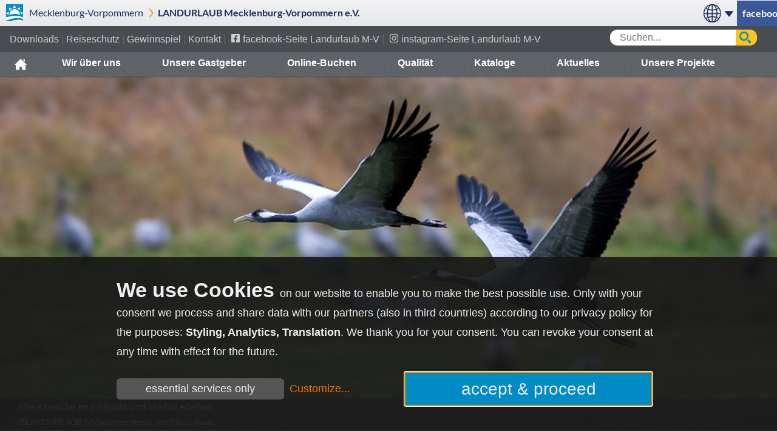

--- FILE ---
content_type: text/html; charset=utf-8
request_url: https://www.landurlaub.m-vp.de/aktuelles/foerderwegweiser-tourismus-des-bmwi/
body_size: 14468
content:

  
  <!DOCTYPE html>
<html class="cms2" lang="de" data-current-kdnr="1651" data-page-load-payload="{&quot;product&quot;:{&quot;config_id&quot;:951, &quot;region&quot;: &quot;mv&quot;, &quot;kdnr&quot;: &quot;1651&quot;}}" data-pcl="">

    <head>
      

<script src="https://tpl.mmcdn.de/min/?f=mods/currentScript/currentScript.js,mods/klaro/config.js,mods/klaro/klaro.modified.js,mods/klaro/klaro-manet.js&amp;65" data-apps="['cloudflare','adobeFonts','googleAnalytics','googleTranslate']" data-privacy-policy="/datenschutz/"></script>

      <title>Förderwegweiser Tourismus des BMWi - LANDURLAUB Mecklenburg-Vorpommern e.V.</title>


      <meta name="description" content="" />
      

  
    <link href="https://tpl.mmcdn.de/min/?g=1651_pc951&amp;f=system/js/jquery-ui/ui-lightness/jquery-ui-1.8.2.custom.css,mods/jquery.carousel/assets/owl.carousel.css,mods/datepicker/css/fix_datepicker.css,mods/klaro/klaro-manet.css&amp;c=1&amp;220711003" rel="stylesheet">
  




<!--[if gte IE 9]>
  <link href="https://tpl.mmcdn.de/1651_pc951/css/patches/patch-gteIE9.css" rel="stylesheet">
<![endif]-->

      




<script src="https://tpl.mmcdn.de/min/?g=jquery-2.1.js&amp;25091904"></script>
<script src="https://tpl.mmcdn.de/min/?f=system/js/jquery.condense.js,system/js/jquery.condense.manet-stadt.js,1651_pc951/js/standard.js"></script>


<!--[if lte IE 9]>
  <script src="https://tpl.mmcdn.de/min/?f=system/js/html5shiv.js,system/js/placeholder_patch_ie8-9.js"></script>
<![endif]-->
  
    </head>
    <body class="kdnr_1651  ">
      <!--System_Bar beinhaltet momentan nur die Systemnavigation -->
      <div id='system_bar' class='customer' role='complementary' aria-label='Breadcrumb-Navigation (mvp.de), Sprachauswahl'>
<ul id='systemnavi'>
<li class='m-vp-path m-vp '>
<a href="https://www.mvp.de/mecklenburg-vorpommern/">Mecklenburg-Vorpommern
</a></li>
<li class="m-vp-path current_site"><a href="/">LANDURLAUB Mecklenburg-Vorpommern e.V.</a></li>
<li class='flags right_aligned'><div class="sprachauswahl-wrapper">
  <a class="sprachauswahl-button" ></a>
  <div class="sprachauswahl-gadget" style="display:none;">
    <div class="gtrans-consent-required">Please enable Translation in the <a onclick="klaro.show(); return false;" href="#cookie-settings">Cookie-Settings</a></div>
    <div id="google_translate_element"></div>
  </div>
  <script>
    function googleTranslateElementInit() {
        new google.translate.TranslateElement({
            pageLanguage: 'de',
            autoDisplay: false
        }, 'google_translate_element'); /*document.getElementsByTagName('html')[0].style.height='101%';*/
    }

    function googleTranslateInit() {
        

        var ga = document.createElement('script');
        ga.type = 'text/javascript';
        ga.async = true;
        ga.src = '//translate.google.com/translate_a/element.js?cb=googleTranslateElementInit';
        (document.getElementsByTagName('head')[0] || document.getElementsByTagName('body')[0]).appendChild(ga);
    }

    if (typeof klaro === 'undefined') {
        googleTranslateInit();
    } else {
        jQuery(window).on('cookieConsentGoogleTranslate', () => {
            var gTransConsentRequiredElement = document.querySelector('.gtrans-consent-required');
            if (gTransConsentRequiredElement) {
                gTransConsentRequiredElement.style.display = 'none';
            }
            googleTranslateInit();

        });
    }
</script>
</div></li>
 


<style>

.bs-d-none {
  display: none !important;
}
@media (min-width: 992px) {
  .bs-d-lg-flex {
    display: -ms-flexbox !important;
    display: flex !important;
  }
}
</style>
<li class="facebook right_aligned bs-d-none bs-d-lg-flex" style="background:none;color:#1c2d63;margin-right:1em;display:flex;align-items:center;">
  
<a class="facebook-link" target="_blank" href="https://www.facebook.com/landurlaubMV/" style="background: #3b5998; color: white; font-weight:bold;"><span class="facebook-link-title">facebook</span></a>
</li>




<li style="display: none;" class="menu right_aligned"></li></ul>
</div>

      <!-- Skiplinknavigation -->
      <div id="skiplink">
  <ul class="hideme">
    <li><a href="#navigation" class="skip" title="skip link">Navigation (Press Enter)</a></li>
    <li><a href="#content" class="skip" >Skip to main content (Press Enter)</a></li>
  </ul>
</div>

      <!--Beginn Kunden-->
      <div id="website_content">
        <div class="page_margins">
          <div class="shadow">
            <div class="page">
              <div id="top">
                <div id="topnav">
                 <a href="/service/downloads/">Downloads</a> | <a href="/service/reiseschutz/">Reiseschutz</a> | <a href="/service/gewinnspiel/">Gewinnspiel</a> | <a href="/service/kontakt/">Kontakt</a> | <a href="https://www.facebook.com/landurlaubMV/" target="_blank" class="syslink facebook">facebook-Seite Landurlaub M-V</a> | <a href="https://www.instagram.com/landurlaubmv/" target="_blank" class="syslink instagram">instagram-Seite Landurlaub M-V</a>
                </div>
                <div class="search floatbox">
                  <form method="get" action="/service/suche">
                    <input class="searchsubmit" type="submit" value="" name="submit"/>
                    <input class="searchfield" type="text" value="" placeholder="Suchen..." name="q"/>
                  </form>
                </div>
              </div>
              <!-- Navigation Start -->
              <div id="nav" class="black">
                
  

  
    
    

	

			

		    
		      <ul class="mega-menu" id="mega-menu-1"><li class="first notranslate"><a href="/">Home</a></li>
<li class="has_children"><a href="/wir-ueber-uns/">Wir über uns</a>
		<ul><li><a href="/wir-ueber-uns/unser-verband/">Unser Verband</a></li>
		<li><a href="/wir-ueber-uns/unser-vorstand/">Unser Vorstand</a></li>
		<li><a href="/wir-ueber-uns/unser-team/">Unser Team</a></li>
		<li><a href="/wir-ueber-uns/unsere-mitglieder/">Unsere Mitglieder</a></li>
		<li><a href="/wir-ueber-uns/unsere-partner/">Unsere Partner</a></li></ul></li>
	<li class="has_children"><a href="/unsere-gastgeber/">Unsere Gastgeber</a>
		<ul><li><a href="/unsere-gastgeber/unterkuenfte/">Unterkünfte</a></li>
		<li><a href="/unsere-gastgeber/hoflaeden-hofcafs/">Hofläden & Hofcafés</a></li></ul></li>
	<li><a href="/online-buchen/">Online-Buchen</a></li>
	<li class="has_children"><a href="/qualitaet/">Qualität</a>
		<ul><li><a href="/qualitaet/dtv-klassifizierung/">DTV-Klassifizierung</a></li>
		<li><a href="/qualitaet/landurlaub-zertifizierung/">Landurlaub-Zertifizierung</a></li>
		<li><a href="/qualitaet/weitere/">Weitere Qualitätssiegel</a></li></ul></li>
	<li class="has_children"><a href="/kataloge/kataloge-online/">Kataloge</a>
		<ul><li><a href="/kataloge/kataloge-online/">Kataloge online blättern & bestellen</a></li></ul></li>
	
	<li class="has_children parent_of_current"><a href="/aktuelles/">Aktuelles</a></li>
	<li class="has_children"><a href="/unsere-projekte/">Unsere Projekte</a>
		<ul><li><a href="/unsere-projekte/horse-tourism-for-everyone/">HORSE TOURISM FOR EVERYONE</a></li>
		<li><a href="/unsere-projekte/bascil/"> BASCIL</a></li></ul></li>
	
	
	
	
	
	
	</ul>
		    
		    

			
    
  




<script>conditionally_load_mega('#mega-menu-1', 'dcMegaMenu');</script>

 <!-- class=black -->
              </div>
              <!-- Navigation Ende -->
              <!--Header Start-->
              <!-- slideshow-head5 -->
<div id="header" class="header">
  
  

  
    
    <div id="slideshow2">
      <div class="manet-box titel slideshow-teaser first_box"><div class="image"><img src="https://tpl.mmcdn.de/1651_pc951/images/bildleiste/landurlaub_mecklenburg-vorpommern_9.jpg" alt="Die Kraniche im Frühjahr und Herbst erleben ©LANDURLAUB MV/panthermedia.net/Klaus Raab" 
title="Die Kraniche im Frühjahr und Herbst erleben
©LANDURLAUB MV/panthermedia.net/Klaus Raab"/></div>
              <div class="teaser">
                <div class="teaser-content">
                </div>
              </div>
<div class="image_description">
<p>Die Kraniche im Frühjahr und Herbst erleben
<span>
©LANDURLAUB MV/panthermedia.net/Klaus Raab
</span>
</p>
</div></div>
    </div>
    
  

</div>
              <!--Header End-->
              <!-- begin: main content area #main -->

              <div id="main">
                <div class="subcolumns">
                  <div class="c66l">
                    <div class="subcl content_column">
                      <h1>Förderwegweiser Tourismus des BMWi</h1>
                      
                      <p>Eine einfache Idee bringt gro&szlig;en Mehrwert f&uuml;r die gesamte deutsche Tourismusbranche. Seit dem 10.12.2019 ist der neue F&ouml;rderwegweiser Tourismus des Bundeswirtschaftsministeriums unter <a href="https://news.dtvdata.de/ncopen.php?nid=3424&amp;aid=13533&amp;apid=4&amp;url=http://www.foerderwegweiser-tourismus.de">www.foerderwegweiser-tourismus.de</a> online. <br /> <br /> &bdquo;Wir fordern seit Jahren mehr Transparenz im dichten Dschungel der F&ouml;rderprogramme f&uuml;r den Tourismus. Die neue Plattform von BMWi und Kompetenzzentrum ist ein echter Quantensprung f&uuml;r die Branche&ldquo;, begr&uuml;&szlig;t Norbert Kunz, Gesch&auml;ftsf&uuml;hrer des Deutschen Tourismusverband e.V. (DTV), die neue Plattform.<br /> <br /> In der Vorbereitung wurden tausende F&ouml;rderprogramm auf Landes-, Bundes- und EU-Ebene auf ihre Anwendbarkeit f&uuml;r den Tourismus untersucht. Mehr als 500 Programme wurden in die Datenbank aufgenommen. Damit finden jetzt s&auml;mtliche Akteure im Tourismus mit wenigen Klicks die f&uuml;r sie in Frage kommenden F&ouml;rderm&ouml;glichkeiten &ndash; schnell, einfach und &uuml;bersichtlich. <br /> <br /> Bereits im November 2019 hatte der DTV einen konkreten Ma&szlig;nahmenkatalog f&uuml;r die in Ausarbeitung befindliche Tourismusstrategie des Bundes vorgelegt. Die Erh&ouml;hung der Transparenz bei F&ouml;rderprogrammen sowie eine Lotsenfunktion von Politik und Verwaltung sind dabei zwei der zentralen Forderungen des Verbands. Dass diese Ma&szlig;nahmen bereits jetzt umgesetzt wurden, unterstreicht einmal mehr, dass die Politik die Notwendigkeit einer schnellen Umsetzung erkannt hat.</p>
                      
                    </div>
                  </div>
                  <div class="c33r">
                    <div class="subcl no_auto_lightbox">
                      <div class="manet-box rechts  first_box"><h2>Mitglied werden</h2>
<p>Ein starker Verband braucht starke<a href="/assets/98892/Mitglieder_im_Fachverband_Stand_07_25.pdf" target="_blank"> Mitglieder!</a>&nbsp;Schlie&szlig;en Sie sich unserem Fachverband an und profitieren Sie von unserer Fachkompetenz, unseren vielf&auml;ltigen Angeboten, von aktuellen Informationen, Vermarktungsm&ouml;glichkeiten und Kontakten. Denn Kontakte schaden nur denen, die keine haben!</p>
<p><a href="/assets/98410/Flyer_Landurlaub2023.pdf" target="_blank"><img class="bild_links" style="width: auto;" title="Logo LANDURLAUB M-V" src="/assets/13015/teaser_mitglied_werden_small.jpg" alt="Logo Landurlaub M-V" width="100" height="123" /></a></p>
<ul>
<li><a href="/assets/96825/Flyer_2.pdf">Flyer Fachverband LANDURLAUB</a></li>
<li><a href="/assets/98681/Unsere-Leistungen_2025.pdf" target="_blank">Unsere Leistungen</a></li>
<li><a href="/assets/94123/Vollst%C3%A4ndige_Satzung_mit_%C3%84nderungen_2021.pdf" target="_blank">Satzung</a></li>
<li><a title="Beitrittserkl&auml;rung Landurlaub M-V" href="/assets/96605/Beitrittserkl%C3%A4rung_ab_2023.pdf" target="_blank">Beitrittserkl&auml;rung</a></li>
<li><a href="/assets/98317/Kombimitgliedschaft.pdf">Kombimitgliedschaft</a></li>
<li><a title="Karte Mitglieder werben Mitglieder" href="/assets/22624/Postkarte_DINlang_100616.pdf" target="_blank">Mitglieder werben Mitglieder</a></li>
<li><a title="Vorteile Landsichten" href="/assets/34872/Vorteile_f%C3%BCr_Landsichten.pdf" target="_blank">Vorteile von Landsichten.de</a></li>
<li><a href="/assets/96700/EK-Gemeinschaft_MVP_v2.pdf" target="_blank">Einkaufsgemeinschaft</a></li>
</ul></div>
                    </div>
                  </div>
                </div>
                


              </div>

              <div class="footer_img"><img src="https://tpl.mmcdn.de/1651_pc951/images/bildleiste/footer_img.png" alt="risskante unten" />
              </div>
            </div>
            <!-- end of page-->
          </div>
          <!-- end of page_margins-->
       </div>


              <!-- begin: #footer -->
              <div id="footer">
                <a href="/impressum/">Impressum</a> | <a href="/datenschutz/">Datenschutz</a> (<a href="#" onclick="return klaro.show();">Zustimmungseinstellungen</a>) | <a href="/service/kontakt/"> Kontakt</a>
              </div>
              <!-- end: #footer -->

          </div> <!-- end of website_content-->
      


      


  <script>
    window.dataLayer = window.dataLayer || [];
    function gtag(){dataLayer.push(arguments);}
    var manet_stats_accounts = [];

    jQuery(window).on('cookieConsentGoogleAnalytics', function () {
        if ($.cookie('google-analytics-optout') !== '1') {
            gtag('js', new Date());
        
            gtag('config', 'G-94MT9708RB', {
                'cookie_domain': 'none',
                'anonymize_ip': true
            });
            manet_stats_accounts.push('G-94MT9708RB');
        
        
        
            manet_stats_accounts.push('G-NKTF75FHQ0');
            gtag('config', 'G-NKTF75FHQ0', {
                'cookie_domain': 'auto',
                'cookie_prefix': 'mvp',
                'anonymize_ip': true,
                'linker': {
                    'accept_incoming': true
                },
                'custom_map': {
                    'dimension1': 'KDNR',
                    'dimension2': 'menu_region'
                },
                'KDNR': '1651',
                'menu_region': 'mv'
            });

        
        }
        });

</script>



    <script data-name="googleAnalytics" type="text/plain" data-type="text/javascript"
            data-src="https://www.googletagmanager.com/gtag/js?id=G-94MT9708RB">
    </script>


  

    </body>
  
</html>



--- FILE ---
content_type: text/css; charset=utf-8
request_url: https://tpl.mmcdn.de/min/?g=1651_pc951&f=system/js/jquery-ui/ui-lightness/jquery-ui-1.8.2.custom.css,mods/jquery.carousel/assets/owl.carousel.css,mods/datepicker/css/fix_datepicker.css,mods/klaro/klaro-manet.css&c=1&220711003
body_size: 16302
content:
@charset "UTF-8";#jquery-overlay{position:absolute;top:0;left:0;z-index:90;width:100%;height:500px}#jquery-lightbox{position:absolute;top:0;left:0;width:100%;z-index:100;text-align:center;line-height:0}#jquery-lightbox a
img{border:none}#lightbox-container-image-box{position:relative;background-color:#fff;width:250px;height:250px;margin:0
auto}#lightbox-container-image{padding:10px}#lightbox-loading{position:absolute;top:40%;left:0%;height:25%;width:100%;text-align:center;line-height:0}#lightbox-nav{position:absolute;top:0;left:0;height:100%;width:100%;z-index:10}#lightbox-container-image-box>#lightbox-nav{left:0}#lightbox-nav
a{outline:none}#lightbox-nav-btnPrev,#lightbox-nav-btnNext{width:49%;height:100%;zoom:1;display:block}#lightbox-nav-btnPrev{left:0;float:left}#lightbox-nav-btnNext{right:0;float:right}#lightbox-container-image-data-box{font:10px Verdana, Helvetica, sans-serif;background-color:#fff;margin:0
auto;line-height:1.4em;overflow:auto;width:100%;padding:0
10px 0}#lightbox-container-image-data{padding:0
10px;color:#666}#lightbox-container-image-data #lightbox-image-details{width:70%;float:left;text-align:left}#lightbox-image-details-caption{font-weight:bold}#lightbox-image-details-currentNumber{display:block;clear:left;padding-bottom:1.0em}#lightbox-secNav-btnClose{width:66px;float:right;padding-bottom:0.7em}a.tel,a.tel:link,a.tel:hover{color:inherit !important;font-weight:inherit !important;padding:inherit;margin:inherit;text-decoration:inherit;background-color:inherit !important;border:inherit !important;border-radius:inherit !important;-webkit-border-radius:inherit !important;box-shadow:none !important;-webkit-box-shadow:none !important}.numentry
.hint{white-space:nowrap}@media
all{*{margin:0;padding:0}option{padding-left:0.4em}select{padding:1px}* html body
*{overflow:visible}* html iframe, * html
frame{overflow:auto}* html
frameset{overflow:hidden}body{font-size:100.01%;background:#fff;color:#000;text-align:left}div{outline:0
none}fieldset,img{border:0
solid}ul,ol,dl{margin:0
0 1em 1em}li{line-height:1.5em;margin-left:0.8em}dt{font-weight:bold}dd{margin:0
0 1em 0.8em}blockquote{margin:0
0 1em 0.8em}blockquote:before,blockquote:after,q:before,q:after{content:""}.clearfix:after{clear:both;content:".";display:block;font-size:0;height:0;visibility:hidden}.clearfix{display:block}.floatbox{overflow:hidden}#ie_clearing{display:none}.skip,.hideme,.print{position:absolute;top:-32768px;left:-32768px}.skip:focus,.skip:active{position:static;top:0;left:0}#skiplinks{position:absolute;top:0px;left:-32768px;z-index:1000;width:100%;margin:0;padding:0;list-style-type:none}#skiplinks a.skip:focus,
#skiplinks a.skip:active{left:32768px;outline:0
none;position:absolute;width:100%}.yform div.type-text-termin div.anreise,
.yform div.type-text-termin
div.abreise{float:left}}@media screen,projection{#header{position:relative}#topnav{text-align:right}#header
#topnav{position:absolute;top:10px;right:10px}#header,#nav,#main,#footer{clear:both}#col1{float:left;width:200px}#col2{float:right;width:200px}#col3{width:auto;margin:0
200px}#col1_content,#col2_content,#col3_content{position:relative}.subcolumns{width:100%;overflow:hidden}.subcolumns_oldgecko{width:100%;float:left}.c20l,.c25l,.c33l,.c40l,.c38l,.c50l,.c60l,.c62l,.c66l,.c75l,.c80l{float:left}.c20r,.c25r,.c33r,.c40r,.c38r,.c50r,.c60r,.c66r,.c62r,.c75r,.c80r{float:right;margin-left:-5px}.c20l,.c20r{width:20%}.c40l,.c40r{width:40%}.c60l,.c60r{width:60%}.c80l,.c80r{width:80%}.c25l,.c25r{width:25%}.c33l,.c33r{width:33.333%}.c50l,.c50r{width:50%}.c66l,.c66r{width:66.666%}.c75l,.c75r{width:75%}.c38l,.c38r{width:38.2%}.c62l,.c62r{width:61.8%}.subc{padding:0
0.5em}.subcl{padding:0
1em 0 0}.subcr{padding:0
0 0 1em}.equalize, .equalize
.subcolumns{overflow:visible;display:table;table-layout:fixed}.equalize>div{display:table-cell;float:none;margin:0;overflow:hidden;vertical-align:top}}@media
print{.subcolumns>div,.floatbox{overflow:visible;display:table}.print{position:static;left:0}.noprint{display:none !important}}body{font-family:Verdana,Arial,Helvetica,sans-serif}#system_bar{width:100%;max-width:100%;top:0;left:0;position:fixed;z-index:9998;clear:both;background-color:#e5e7e9;*zoom:1;filter:progid:DXImageTransform.Microsoft.gradient(gradientType=0, startColorstr='#FFF3F3F5', endColorstr='#FFE5E7E9');background-image:url('[data-uri]');background-size:100%;background-image: -webkit-gradient(linear, 50% 0%, 50% 100%, color-stop(0%, #f3f3f5), color-stop(100%, #e5e7e9));background-image: -moz-linear-gradient(top, #f3f3f5 0%, #e5e7e9 100%);background-image: -webkit-linear-gradient(top, #f3f3f5 0%, #e5e7e9 100%);background-image:linear-gradient(to bottom, #f3f3f5 0%, #e5e7e9 100%);box-shadow:none}* html
#system_bar{width:90%;position:static;height:4%}#system_bar
*{z-index:9998}@media
print{#system_bar{display:none}}.goog-te-banner-frame{top:auto !important;bottom:0 !important}#systemnavi{margin:0
auto;padding:0;display:flex;flex-wrap:wrap;justify-content:flex-end;position:relative;z-index:2;width:auto;min-width:800px;max-width:none;list-style:none;font-family:'Lato',sans-serif;text-align:left}#systemnavi,
#systemnavi .m-vp-path
a{font-size:16px}#systemnavi .m-vp-path{height:43px;white-space:nowrap}#systemnavi .m-vp-path.current_site{margin-right:auto}@media (max-width: 769px){#systemnavi
.current_site{height:auto}}#systemnavi
a{display:block;font-weight:normal;color:#1c2d63;padding:9px;text-decoration:none !important}#systemnavi a:hover{color:inherit;text-decoration:underline !important}#systemnavi
.flags{}@media (max-width: 1024px){#systemnavi
.flags{position:absolute}}@media (min-width: 770px) and (max-width: 1024px){#systemnavi
.flags{top:7px !important}}@media (max-width: 769px){#systemnavi
.flags{top:7px;right:0px}}#systemnavi
.sprache{}@media (min-width: 1025px){#systemnavi
.sprache{margin-right:16px}}@media (max-width: 769px){#systemnavi
.sprache{position:absolute;top:0;right:0;margin-right:0}}#systemnavi .sprachauswahl-button{background-image:url(/mods/mobile-ausgabe/images/systemnavi/multiple_languages.png);background-repeat:no-repeat;background-position:center;margin:0
5px;width:50px;height:43px}@media (max-width: 769px){#systemnavi .sprachauswahl-button{background-size:100%;width:35px}}#systemnavi #translate_gadget,
#systemnavi .sprachauswahl-gadget{position:absolute;right:0px;top:42px;width:auto;z-index:99;padding:0.5em 16px;color:#1c2d63;background-color:#e5e7e9;text-align:center}#systemnavi #translate_gadget .goog-logo-link,
#systemnavi .sprachauswahl-gadget .goog-logo-link{display:initial}#systemnavi
li{display:block;margin:0;line-height:24px}#systemnavi li.m-vp-path
a{background-image:url(/mods/systemnavi/images/separator.png);background-repeat:no-repeat;background-position:5px center;padding-left:1.2em;padding-right:0.3em}#systemnavi
li.separator{display:none}#systemnavi .m-vp-path.m-vp
a{background-image:url(/mods/systemnavi/images/logo-mvp.png);background-repeat:no-repeat;background-position:10px center;padding-left:3em}#systemnavi .dcjq-icon,
#systemnavi .hamburger
.close{display:none}@media (min-width: 768px){#systemnavi a:hover{background-color:#f3f3f5}#systemnavi .current_site
a{font-weight:700}}@media (min-width: 770px) and (max-width: 1024px){#systemnavi #systemnavi
.menu{padding:0
5px}}@media (max-width: 1024px){#systemnavi{min-width:0}#systemnavi .m-vp-path,
#systemnavi
.service{display:none}#systemnavi .m-vp-path.m-vp, #systemnavi .m-vp-path.m-vp-town, #systemnavi .m-vp-path.current_site,
#systemnavi .service.m-vp,
#systemnavi .service.m-vp-town,
#systemnavi
.service.current_site{display:block}#systemnavi
.menu{cursor:pointer;overflow:hidden;display:none}}@media (max-width: 1024px) and (max-width: 1024px){.mobile-ausgabe #systemnavi
.menu{display:block !important}}@media (max-width: 1024px){#systemnavi .burger-wrapper{border-radius:5px;display:block;margin:6px;padding:6px
7px}#systemnavi .burger-wrapper, #systemnavi .burger-wrapper:hover{background-color:white}#systemnavi .burger-icon{position:relative;margin-top:8px;margin-bottom:8px;-webkit-user-select:none;-moz-user-select:none;-ms-user-select:none;user-select:none}#systemnavi .burger-icon, #systemnavi .burger-icon:before, #systemnavi .burger-icon:after{display:block;width:25px;height:3px;background-color:black;-webkit-transition-property:background-color, -webkit-transform;-moz-transition-property:background-color, -moz-transform;-o-transition-property:background-color, -o-transform;transition-property:background-color, transform;-webkit-transition-duration:0.3s;-moz-transition-duration:0.3s;-o-transition-duration:0.3s;transition-duration:0.3s}#systemnavi .burger-icon:before, #systemnavi .burger-icon:after{position:absolute;content:""}#systemnavi .burger-icon:before{top: -8px}#systemnavi .burger-icon:after{top:8px}#systemnavi .active .burger-icon{background-color:transparent}#systemnavi .active .burger-icon:before{-webkit-transform:translateY(8px) rotate(45deg);-moz-transform:translateY(8px) rotate(45deg);-ms-transform:translateY(8px) rotate(45deg);-o-transform:translateY(8px) rotate(45deg);transform:translateY(8px) rotate(45deg)}#systemnavi .active .burger-icon:after{-webkit-transform:translateY(-8px) rotate(-45deg);-moz-transform:translateY(-8px) rotate(-45deg);-ms-transform:translateY(-8px) rotate(-45deg);-o-transform:translateY(-8px) rotate(-45deg);transform:translateY(-8px) rotate(-45deg)}#systemnavi
.hamburger{display:block;margin:0.4em;padding:6px
7px;width:31px;height:22px;text-align:center;color:#FFF}#systemnavi .hamburger, #systemnavi .hamburger:hover{background-color:white;border-radius:5px}#systemnavi
.hamburger.close{color:#1c2d63}#systemnavi .hamburger.close
.close{display:block;font-size:16px;font-weight:bold}#systemnavi .hamburger.close
.line{display:none}#systemnavi .hamburger
.line{background-color:#1c2d63;display:block;height:2px;margin:4px;width:25px}}@media (max-width: 769px){#systemnavi
li{width:auto}#systemnavi li.m-vp-path.m-vp-town{width:100%}#systemnavi
li.current_site{margin-right:52px;position:relative}#systemnavi li.current_site
a{background-image:none;padding-left:1em;text-shadow:none}#systemnavi
li.menu{width:52px;position:absolute;top:43px;right:0}#systemnavi .dcjq-icon{display:initial}.ort #systemnavi .m-vp{background-color:#e5e7e9;*zoom:1;filter:progid:DXImageTransform.Microsoft.gradient(gradientType=0, startColorstr='#FFF3F3F5', endColorstr='#FFE5E7E9');background-image:url("[data-uri]");background-size:100%;background-image: -webkit-gradient(linear, 50% 0%, 50% 100%, color-stop(0%, #f3f3f5), color-stop(100%, #e5e7e9));background-image: -moz-linear-gradient(top, #f3f3f5 0%, #e5e7e9 100%);background-image: -webkit-linear-gradient(top, #f3f3f5 0%, #e5e7e9 100%);background-image:linear-gradient(to bottom, #f3f3f5 0%, #e5e7e9 100%)}.customer #systemnavi .m-vp{display:none}.customer #systemnavi .m-vp-town{background-color:#e5e7e9;*zoom:1;filter:progid:DXImageTransform.Microsoft.gradient(gradientType=0, startColorstr='#FFF3F3F5', endColorstr='#FFE5E7E9');background-image:url("[data-uri]");background-size:100%;background-image: -webkit-gradient(linear, 50% 0%, 50% 100%, color-stop(0%, #f3f3f5), color-stop(100%, #e5e7e9));background-image: -moz-linear-gradient(top, #f3f3f5 0%, #e5e7e9 100%);background-image: -webkit-linear-gradient(top, #f3f3f5 0%, #e5e7e9 100%);background-image:linear-gradient(to bottom, #f3f3f5 0%, #e5e7e9 100%)}.customer #systemnavi .m-vp-town
a{background-image:url(/mods/systemnavi/images/logo-mvp.png);background-repeat:no-repeat;background-position:10px center;padding-left:3em}}@media (max-width: 600px){ul#systemnavi li.current_site
a{padding-left:10px}.ort ul#systemnavi li.current_site
a{padding-left:50px}ul#systemnavi li.current_site
.additional{display:none}}@media (max-width: 1024px){.landingpage.mobile-ausgabe #systemnavi
.menu{display:none !important}}#systemnavi
.reisetipps{background-color:#e76800;*zoom:1;filter:progid:DXImageTransform.Microsoft.gradient(gradientType=0, startColorstr='#FFE76800', endColorstr='#FFE89509');background-image:url("[data-uri]");background-size:100%;background-image: -webkit-gradient(linear, 50% 100%, 50% 0%, color-stop(0%, #e76800), color-stop(100%, #e89509));background-image: -moz-linear-gradient(bottom, #e76800 0%, #e89509 100%);background-image: -webkit-linear-gradient(bottom, #e76800 0%, #e89509 100%);background-image:linear-gradient(to top, #e76800 0%, #e89509 100%)}#systemnavi .reisetipps
a{color:#FFF;text-transform:uppercase;font-weight:700;padding:0.5em}#systemnavi .reisetipps a:hover{background:#e76800}#systemnavi .reisetipps a span:after{content:url("/mods/systemnavi/images/icon_reisetipps.png");padding:0
5px}@media (max-width: 769px){#systemnavi .reisetipps
a{font-size:0}}@media (max-width: 1024px){#systemnavi
.reisetipps{display:none}}@media (max-width: 769px){body
object{display:none !important}}@font-face{font-family:'Lato';font-style:normal;font-weight:300;src:local("Lato Light"), local("Lato-Light"), url(https://fonts.gstatic.com/s/lato/v11/EsvMC5un3kjyUhB9ZEPPwg.woff2) format("woff2")}@font-face{font-family:'Lato';font-style:normal;font-weight:400;src:local("Lato Regular"), local("Lato-Regular"), url(https://fonts.gstatic.com/s/lato/v11/1YwB1sO8YE1Lyjf12WNiUA.woff2) format("woff2")}@font-face{font-family:'Lato';font-style:normal;font-weight:700;src:local("Lato Bold"), local("Lato-Bold"), url(https://fonts.gstatic.com/s/lato/v11/H2DMvhDLycM56KNuAtbJYA.woff2) format("woff2")}@font-face{font-family:'Lato';font-style:italic;font-weight:300;src:local("Lato Light Italic"), local("Lato-LightItalic"), url(https://fonts.gstatic.com/s/lato/v11/2HG_tEPiQ4Z6795cGfdivFtXRa8TVwTICgirnJhmVJw.woff2) format("woff2")}@font-face{font-family:'Lato';font-style:italic;font-weight:400;src:local("Lato Italic"), local("Lato-Italic"), url(https://fonts.gstatic.com/s/lato/v11/PLygLKRVCQnA5fhu3qk5fQ.woff2) format("woff2")}@font-face{font-family:'Lato';font-style:italic;font-weight:700;src:local("Lato Bold Italic"), local("Lato-BoldItalic"), url(https://fonts.gstatic.com/s/lato/v11/HkF_qI1x_noxlxhrhMQYEFtXRa8TVwTICgirnJhmVJw.woff2) format("woff2")}@media (min-width: 1025px){body.hosting
#system_bar{display:none;height:0}}@media (max-width: 1024px){body.hosting
header{height:43px}body.hosting #systemnavi>li.menu{top:0}}#system_bar .to-content{left: -999px;position:absolute;top:auto;width:1px;height:1px;overflow:hidden;z-index: -999}#system_bar .to-content:active, #system_bar .to-content:focus{color:#505d86;background-color:#ebecee;left:auto;top:auto;width:auto;height:auto;overflow:auto;padding: .5rem 1rem;text-align:center;font-size:1.2em;text-decoration:underline;z-index:999}@media
all{#header .manet-box{margin:0;padding:0;border:0;background-color:transparent}.teaser{right:4%;position:absolute;top:70px;width:30%;color:#FFF;text-align:right}.teaser
h2{font-family:'GaramondRough-BoldItalic';font-weight:400;font-size:3em;color:#FFF;text-shadow:1px 1px 3px #2F2F2F}.teaser
img{width:100%}.slideshow-teaser.active{z-index:10}.slideshow-teaser.first_box{display:block;position:relative}.slideshow-teaser{position:absolute;display:none;top:0}.teaser h2.mod-heading{display:none}.teaser a, .teaser a:link, .teaser a:visited{font-weight:bold;padding:0.4em 1em;color:#FFF;text-shadow:1px 1px 1px #3F3F3F;-webkit-border-radius:12px;border-radius:12px;background-clip:padding-box;-webkit-box-shadow:1px 1px 0 #7F7F7F;box-shadow:1px 1px 0 #7F7F7F}.teaser a, .teaser a:link, .teaser a:visited{color:#FFF}.teaser a:hover,.teaser a:active{text-decoration:none}#slideshow2{position:relative;top:0;right:0px;z-index:3;width:100%}#slideshow2
img{position:relative;max-width:100%}}@media
all{.manet-box,.box{background-color:#EFEFEF;margin:8px
8px 0 0;padding:8px;border:1px
solid #DFDFDF}.manet-box.rechts{margin-top:2.2em}.manet-box.unten{margin:1em
0 1.5em;}.wetterbox,.schnellbuchung{border:1px
solid #CCC;padding-bottom:0.4em}.slideshow-teaser
.image{width:1280px}#col1 .box img, #col2 .box
img{width:99.8%;border:1px
solid #CCC;background-color:#fff}.weiter,.read_more{text-align:right;padding:0
0.4em 0.4em}.mod-heading{background:none repeat scroll 0 0 #CCC;padding:0.4em;font-size:1.231em}.newsbox{border:0
none;padding:0
0.4em}.newsbox
h2{background:none repeat scroll 0 0 transparent;border:0
none;font-size:14px;font-weight:bold;line-height:normal;text-transform:none;padding:0.4em 0}.newsbox
p{font-size:13px}.newsbox
.published_at{font-size:11px}.newsmodul
h3{color:#008ABC;font-size:1.5em;font-weight:bold;margin:0}.newsmodul{border-color:#CCC;border-style:dotted;border-width:0 0 1px;margin:0
0 2em;padding-top:1em}.artikel{border-bottom:1px solid #CCC;padding-bottom:1em}.news_content h1,.news_content h2,.news_content
h3{font-weight:normal;color:inherit;margin:0
0 1em}.news_date{color:#5F5F5F;font-size:0.991em}.news .content_image
img{float:left;margin:0
1em 1em 0}.more{text-align:right}#website_content #auszug-speisekarte{width:96%}#website_content #auszug-speisekarte
table{width:100%;border:0}#website_content #auszug-speisekarte
h2{visibility:hidden}#website_content #auszug-speisekarte
h3{}#website_content #auszug-speisekarte table
caption{text-align:left;font-weight:bold;font-size:16px;border-bottom:1px dotted #999;font-style:italic}#website_content #auszug-speisekarte
th{width:80%;padding:0.66em 0 0.2em 0;background-color:transparent;border:0}#website_content #auszug-speisekarte
td{text-align:right;border:0;background-color:transparent;border:0}div#auszug-speisekarte
hr{display:none}.no_price{display:none}.wetterbox .mod-content{text-align:center}#main .wetterbox
img{border:0
none;margin-bottom:0;width:200px}div.bd_widget_maindiv_1{float:right;margin:4em
0 1em}h3.bahn{margin-top:50px}#website_content div.bd_widget_maindiv_1 td, #website_content div.bd_widget_maindiv_1 th, #website_content div.bd_widget_maindiv_1
table{border:0;padding:0}#col3 div.bd_widget_maindiv_1
table{background-color:transparent;border:none}#col3 div.bd_widget_maindiv_1 table tbody
td{background-color:transparent;padding:0px;border:none;font-size:11px;text-align:left}.ui-helper-hidden-accessible{clip:auto !important}#col1 img.ui-datepicker-trigger, #col2 img.ui-datepicker-trigger, #col3 img.ui-datepicker-trigger{width:16px;margin:0
10px 0 0}#col3
div.button{margin:10px
0 0;font-size:0.9em}#col3
div.kinder{margin:0
10px 0 0}#col3
div.zimmer{margin:0
10px 0 0}#website_content
table#manet_ticker_table{width:100%;font-size:12px;font-weight:bold;border:0}#website_content table#manet_ticker_table
td{border:0}.manet_ticker_size{width:100%;height:25px;line-height:25px}ul.offer_links{padding:0px;margin:0px
0px}ul.offer_links
li{background:none repeat scroll 0 0 #E2E8EC;border:1px
solid #CCC;display:inline-block;list-style-type:none;margin:0
0 10px;padding:8px;width:98%}.hidecol2 ul.offer_links
li{width:94%}div.offer_description{width:100%;margin-top:7px}div.offer_image{line-height:0px;float:right;margin-left:2em}.offer_thumbnail{clear:right;float:right}.offer_thumbnail
img{background-color:#FFF;border:1px
solid #C6CFBD;line-height:0;margin:0
8px 0;padding:4px}.offer_links{margin:0
0 20px 0}.offer_links
a{margin:0
25px 0 0}ul.categories{margin:0;list-style:none}ul.categories
li{display:inline-block;list-style:none outside none;margin:0
0 0.4em}.hidecol2 ul.categories
li{width:97%}.hidecol2
h3.category_title{width:98.2%}h3.category_title{background-color:#333;color:#FFF;margin:0.2em 0;padding:0.4em 0 0.4em 0.5em;width:99.6%}div.angebot{margin-bottom:2em}#col3
div.offer_footer{padding:0px;margin-top:3em}#col3 div.offer_footer
div.offer_links{margin:3em
0 2em 0}#col3 div.offer_footer
h3{padding:15px
5px 5px;border-bottom:1px solid #FFCF00}.subdomain{text-align:center;padding:2em
0;width:100%;color:#000;font-weight:normal;font-style:italic;font-size:1.3em}.subdomain
img{border:0;padding:0;margin-bottom:0}#website_content
table.opening_hours_table{width:62%}#website_content table.opening_hours_table
caption{caption-side:bottom}p.opening_hours_paragraph{font-weight:bold}#infobox{background-color:#FFF;border:1px
solid #CCC}.iconbox{margin:1em}#top_up{left:300px!important;top:300px!important}.panorama
img{margin-right:5px}.mod_panorama{background-color:#DFECFF;width:100%}.mod_panorama .panorama_menu
li.active{border-color:#F60}.mod_panorama .panorama_menu
li{background-color:#EFEFEF}.search{float:right;padding-right:2em;width:25%}input.searchfield{background:#fff;border:1px
solid #666;border-width:1px 0;font-size:1.0em;font-weight:normal;height:26px;margin:0;float:right;padding:0
0 0 1em;-webkit-border-radius:12px 0 0 12px;border-radius:12px 0 0 12px;background-clip:padding-box}input.searchsubmit{background:url("/1651_pc951/images/lupe.png") no-repeat scroll 5px 2px padding-box #FCC51D;float:right;height:28px;padding:0;width:36px;border:1px
solid #666;border-width:1px 1px 1px 0;-webkit-border-radius:0 12px 12px 0;border-radius:0 12px 12px 0;background-clip:padding-box;-webkit-box-shadow:1px 1px 0 #3F3F3F;box-shadow:1px 1px 0 #3F3F3F}.image_description{background-color:#494D51;bottom:4px;left:0;opacity:0.8;position:absolute;width:100%;text-align:left;-webkit-box-shadow:0 7px 4px 0 #BFBFBF;-moz-box-shadow:0 7px 4px 0 #BFBFBF;box-shadow:0 7px 4px 0 #BFBFBF;border-bottom:1px solid #FFF;border-top:1px solid #2C2E2F}.image_description
p{color:#FFF;margin-bottom:2px;padding-left:2em}.image_description
span{display:block;font-size:0.9em;font-style:italic}.teaser a, .teaser a:link, .teaser a:visited{background-clip:padding-box;background-image:url("/1651_pc951/images/opacity_half.png");border-radius:12px;box-shadow:1px 1px 0 #7F7F7F;color:#FFF;font-weight:bold;padding:0.4em 1em;text-shadow:1px 1px 1px #3F3F3F}.teaser{padding:1em;right:3%;top:0}.teaser-content{margin-top:2em}.teaser.teaser_bg{background-image:url("/1651_pc951/images/opacity_half_dark.png");border:1px
solid #FBC51D;-webkit-box-shadow:0 4px 8px 0 #2F2F2F;box-shadow:0 4px 8px 0 #2F2F2F}.press_photo{padding-bottom:7px}.press_photo
img{float:left;background-color:rgba(0, 0, 0, 0);border:0
none;margin:0;padding:0;width:auto}.press_photo
h2{padding-top:16px}.artikelliste
.weiter{display:none}}@media screen,projection{.subcolumns{display:flex;flex-wrap:wrap}.c33l{display:flex}.manet-box.unten{height:100%}.goog-te-banner-frame{top:auto !important;bottom:0 !important}body{text-align:center}#systembar{margin-bottom:2em}ul#systemnavi{width:1315px}#website_content{padding:0;margin:1.42em 0 2em;font-family:'myriad-pro',Arial,Helvetica,Verdana,sans-serif}body{overflow-y:scroll}body.kdnr_1651{padding:10px
0;top:0 !important}.page_margins{margin:0
auto}.page_margins{width:auto;max-width:1280px;background:#fff;text-align:left}.page{overflow:hidden}.shadow{-webkit-box-shadow:0px 0px 4px 0px #8F8F8F;box-shadow:0px 0px 4px 0px #8F8F8F}#top{background:none repeat scroll 0 0 #494D51;color:#666;padding:15px
0px 10px 0;position:fixed;text-align:left;width:1280px;z-index:1000}#topnav{float:left;padding-left:1em;padding-top:0.5em;text-align:left}#header{margin-top:5.231em}#main{margin:10px
0;background:#fff}#footer{padding:10px
0 10px;color:#999;text-align:center}.footer_img
img{width:100%;margin-top:2em;display:block}#nav{-webkit-box-shadow:0px 0px 4px 0px #3F3F3F;box-shadow:0px 0px 4px 0px #3F3F3F;margin-left:0;position:fixed;top:5.9em;width:1280px;z-index:10}.content_column{margin-bottom:1em}#main{padding:0
8px 0 28px}}@media screen,projection{.hidenothing{}.hideboth
#col3{margin-left:0;margin-right:0}.hideboth
#col3_content{padding-left:0.616em;padding-right:0.616em}.hidecol1
#col3{margin-left:0;margin-right:25%}.hidecol1
#col3_content{padding-left:0.616em}.hidecol2
#col3{margin-left:25%;margin-right:0}.hidecol2
#col3_content{padding-right:0.616em}.hideboth #col1, .hideboth #col2, .hidecol1 #col1, .hidecol2
#col2{display:none}}@media
all{html
*{font-size:100.01%}body{color:#333}img{font-size:1em}@font-face{font-family:'GaramondRough-BoldItalic';src:url('/1651_pc951/fonts/garamond_rough/GaramondRough-BoldItalic.eot#') format('eot'),
url('/1651_pc951/fonts/garamond_rough/GaramondRough-BoldItalic.woff') format('woff'),
url('/1651_pc951/fonts/garamond_rough/GaramondRough-BoldItalic.svg#GaramondRough-BoldItalic') format('svg')}h1,h2,h3,h4,h5,h6{font-weight:normal;color:#222;margin:0
0 0.66em}h1{font-size:2.6em}h2{font-size:1.5em}h3{font-size:1.2em}h4{font-size:1.231em}h5{font-size:1.154em}h6{font-size:1.077em}h1{padding:0;margin:0.8em 0;color:#008ABC;font-family:'GaramondRough-BoldItalic';font-weight:700}h1
span{font-size:0.75em;line-height:1.5em;font-weight:normal;display:block}h2{margin:1em
0 0.4em;color:#008ABC}.manet-box
h2{margin-top:0}h3{margin-top:1em}ul,ol,dl{line-height:1.5em}ul
li{list-style-type:square;margin-left:0}ul ul
li{list-style-type:disc}ol
li{list-style-type:decimal}ol ol
li{list-style-type:lower-latin}li{margin-left:1.2em;line-height:1.5em}dt{font-weight:bold}dd{margin:0
0 1em 0.8em}p{line-height:1.5em;margin:0
0 0.66em}blockquote,cite,q{font-family:Georgia,"Times New Roman",Times,serif;font-style:italic}blockquote{margin:0
0 1em 1.6em;color:#666}textarea,pre,code,kbd,samp,var,tt{font-family:"Lucida Console",Monaco,monospace}strong,b{font-weight:bold}em,i{font-style:italic}code,kbd,tt,samp,var{font-size:13px}code{color:#800}kbd,samp,var{color:#666}var{font-style:italic}acronym,abbr{border-bottom:1px #aaa dotted;font-variant:small-caps;letter-spacing:0.7em;cursor:help}sub,sup{font-size:13px}hr{background:transparent;margin:0
0 0.5em 0;padding:0
0 0.5em 0;border:0;border-bottom:1px #D8D0D2 solid}a,a:link,a:visited{color:#008ABC;text-decoration:none;font-weight:normal}a:focus,a:hover,a:active{text-decoration:underline}#topnav a,#topnav a:link,#topnav a:visited{color:#CCC;font-weight:normal;font-size:1em}#topnav a.facebook::before{content:url(/1651_pc951/images/facebook-icon.png);padding-right:5px;padding-left:5px}#topnav a.instagram::before{content:url(/1651_pc951/images/instagram-icon.png);padding-right:5px;padding-left:5px}#footer a,#footer a:link,#footer a:visited{color:#999;font-weight:normal;font-size:1em}a.button{background-color:#FCC51D;-webkit-border-radius:12px;border-radius:12px;background-clip:padding-box;-webkit-box-shadow:1px 1px 0 #3F3F3F;box-shadow:1px 1px 0 #3F3F3F;border-left:1px solid #8F8F8F;font-weight:bold;padding:0.4em}a.button:hover{text-decoration:none;-webkit-box-shadow:none;box-shadow:none}strong a,strong a:link,strong a:visted{font-weight:bold}h2>a:link{font-weight:bold}h2>a:hover{text-decoration:none}h2 a:link:after{content:" »";color:inherit}.content_column h2 a:link:after{content:"";color:inherit}.float_left{float:left;display:inline;margin-right:1em;margin-bottom:0.2em}.float_right{float:right;display:inline;margin-left:1em;margin-bottom:0.2em}.center{display:block;text-align:center;margin:0.5em auto}.subcl.content_column
img{width:auto}img.bild_links,img.bild_rechts,.offer_image
img{margin-bottom:2em;padding:3px;border:1px
solid #CCC;background-color:#fff}.bild_links{float:left;clear:left;margin:0
2em 1em 0}.bild_rechts{clear:right;float:right;margin:0
0 2em 2em}div.subcl
p.bildbox{margin-bottom:10px}div.subcl p.bildbox
img{background-color:#FFF;border:1px
solid #CCC;clear:left;margin-right:10px;padding:3px;width:31%}.subcl img,.subcr
img{width:100%;margin-bottom:8px}.team
h3{margin-top:0}.subcl.content_column .team
img{margin:0
2em 4em 0}.notiz{font-style:italic}table{border-collapse:collapse;margin-bottom:0.5em}table
caption{text-align:left;padding:0.4em 0}.full{width:100%}.half{width:50%}.fixed{table-layout:fixed}th,td{padding:0.5em}thead
th{border-bottom:2px #FCC51D solid}tbody
th{border-bottom:1px solid #fff;text-align:left}tbody th[scope="row"], tbody
th.sub{background:#f0f0f0}tbody
td{border-bottom:1px solid #eee}table th
img{border:1px
solid #EEE;padding:3px}.prices tbody
td{text-align:right;padding-right:2em}th.right,td.right{text-align:right;padding-right:2em}th.center{text-align:center}tbody tr:hover th[scope="row"],.prices  tbody tr:hover tbody
th.sub{background:#f0e8e8}.prices tbody tr:hover
td{background:#fff8f8}.bd_widget_maindiv_1 tr:hover
td{background-color:transparent}#impressum{border:1px
solid #CCC;margin-top:4px;margin-bottom:28px;padding:1em}table#impressum{background-color:#FFF}#impressum thead
th{background-color:#EFEFEF;border-top:0 none;padding:1em
0 0.4em;text-align:center}#impressum tbody
th{background-color:#FFF;text-align:right;border:0px;width:50%;vertical-align:text-top}#impressum tbody
td{background-color:#FFF;text-align:left;border:0px;vertical-align:text-top}.kontakt{padding:0.5em 0em;width:100%;background:#DFDFDF}.kontakt
h4{font-weight:bold}.adresse{width:90%;margin:1.2em}.kontakt
a{font-weight:bold}.kontakt a:hover{font-weight:bold}.box
img{padding:0;margin:0;width:100%}#legal-links{font-size:0.924em;margin:1em
0 0 0}#legal-links
a{color:#333;font-weight:normal}#legal-links a:hover{text-decoration:none}ul.col3-navi{padding:0;margin:2em
0 0}ul.col3-navi
li{display:inline;list-style:none outside none;margin:0
1.2em 0 0.2em;padding:0}ul.col3-navi li a,div.offer_footer div.offer_links
a{padding:0.2em 0.4em;background-color:#EAEAEA;border:1px
solid #FFF;-webkit-border-radius:3px;border-radius:3px;-moz-background-clip:padding;-webkit-background-clip:padding-box;background-clip:padding-box;-webkit-box-shadow:0px 0px 4px 0px #7F7F7F;box-shadow:0px 0px 4px 0px #7F7F7F}ul.col3-navi li a:hover{text-decoration:none;background-color:#EFEFEF;box-shadow:none;-webkit-box-shadow:none;border:1px
solid #CCC}}@media
all{form.yform{background-color:transparent;margin:0
0 1em 0;padding:10px}form.yform
fieldset{border:1px
#008ABC solid;background:#E3F1FF;margin:0
0 1em 0;padding:0.5em 1em;position:relative}form
table{border:0}form.yform
img{border:3px
solid #FFF;outline:1px
#B3D1EF solid}form.yform
legend{font-size:1.6em;color:#008ABC;font-weight:bold;margin:4px;position:relative;font-family:'GaramondRough-BoldItalic'}form.yform
label{}form.yform .type-text input,  form.yform .type-text textarea,  form.yform .type-select
select{font-family:Verdana,Arial,Helvetica,sans-serif;border:1px
solid #C77801}form.yform div.type-check-what input:focus,  form.yform div.type-check-what select:focus,  form.yform div.type-check-what textarea:focus,  form.yform div.type-check-what input:hover,  form.yform div.type-check-what select:hover,  form.yform div.type-check-what textarea:hover,  form.yform div.type-check-what input:active,  form.yform div.type-check-what select:active,  form.yform div.type-check-what textarea:active{border:1px
#7F9DB9 solid;background:#F4F8F4}form.yform div.type-text-termin input:focus,  form.yform div.type-text-termin select:focus,  form.yform div.type-text-termin textarea:focus,  form.yform div.type-text-termin input:hover,  form.yform div.type-text-termin select:hover,  form.yform div.type-text-termin textarea:hover,  form.yform div.type-text-termin input:active,  form.yform div.type-text-termin select:active,  form.yform div.type-text-termin textarea:active{border:1px
#7F9DB9 solid;background:#F4F8F4}form.yform div.type-text input:focus,  form.yform div.type-text select:focus,  form.yform div.type-text textarea:focus,  form.yform div.type-text input:hover,  form.yform div.type-text select:hover,  form.yform div.type-text textarea:hover,  form.yform div.type-text input:active,  form.yform div.type-text select:active,  form.yform div.type-text textarea:active{border:1px
#7F9DB9 solid;background:#F4F8F4}form.yform .type-button
input{border:0;color:#008ABC;background-color:#FCC51D;-webkit-border-radius:12px;border-radius:12px;background-clip:padding-box;-webkit-box-shadow:1px 1px 0 #3F3F3F;box-shadow:1px 1px 0 #3F3F3F;font-weight:bold;padding:0.2em 0.4em;float:right;margin:2px
12em 2px 0;font-family:inherit}form.yform div.type-button input:focus,  form.yform div.type-button input:hover,  form.yform div.type-button input:active{text-decoration:none;-webkit-box-shadow:none;box-shadow:none}form.yform div.type-button input#reset:focus,  form.yform div.type-button input#reset:hover,  form.yform div.type-button input#reset:active{background:#ed7500;color:#fff}form.yform div.type-button input#submit:focus,  form.yform div.type-button input#submit:hover,  form.yform div.type-button input#submit:active{background:#ed7500;color:#fff}form.yform{overflow:hidden}form.yform
fieldset{overflow:hidden}form.yform
legend{background:transparent;border:0;padding:0px
0.5em}form.yform
label{display:block;cursor:pointer}form.yform
.message{display:block;margin-bottom:0.5em;color:#666}form.yform input[type=hidden]{display:none !important}form.yform
sup{color:#800}form.yform div.type-text,  form.yform div.type-select,  form.yform div.type-check,  form.yform div.type-button{margin:0;position:relative;overflow:hidden}form.yform .type-text input,  form.yform .type-text
textarea{display:block;position:relative;padding:0.3em 0.3em}form.yform .type-text
input{border:1px
solid #999}form.yform .type-select
select{display:block;position:relative;padding:0.3em 2px 0.3em 1px;width:60%;cursor:pointer}form.yform .type-select select
optgroup{font-style:normal;font-weight:bold}form.yform .type-check
input{cursor:pointer}form.yform .type-check
label{display:inline}form.yform .type-button
input{width:auto;cursor:pointer}form.yform
div.error{border:1px
#a00 dashed;background:red;padding:0.5em}form.yform div.error
label{color:#000;font-weight:bold}form.yform div.error
.message{color:#800}.columnar .type-text label,  .columnar .type-select
label{float:left;width:100px}.columnar div.type-check-what{float:left;display:block;width:auto;padding:5px}.columnar div.type-check-what
.tab{float:left;display:block;width:145px}.columnar div.type-check-what
input{float:left;padding:0;margin:0;width:50px;border:1px
solid #7F9DB9}.columnar div.type-check-what
label{float:left;padding-left:5px;margin:0;margin-right:20px}.columnar div.type-text-termin{float:left;padding:5px;height:1%;display:block;white-space:nowrap}.columnar div.type-text-termin
.tab{width:50px;float:left}.columnar div.type-text-termin
label{float:left;padding:5px;padding-right:0px;margin:2px
5px}.columnar div.type-text-termin
input{float:left;width:8em;padding:5px;border:1px
solid #7F9DB9}.columnar div.type-check-wunsch{padding:5px;width:auto;float:left}.columnar div.type-check-wunsch
.tab{width:170px;display:block}.columnar div.type-check-wunsch
input{width:20px;float:left;margin:2px}.columnar div.type-check-wunsch
label{float:left}.columnar div.type-check-wunsch1{padding:5px
20px;margin-left:50px}.columnar div.type-check-wunsch1
input{width:20px;float:left;margin:2px;margin:2px;border:1px
solid #7F9DB9}.columnar div.type-check-wunsch1
label{float:left;margin:2px;border:1px
solid #7F9DB9}.columnar div.type-text-wunsch{clear:both;padding:5px;margin:10px
5px 5px 5px}.columnar div.type-text-wunsch
textarea{width:90%;padding:0;margin:0;border:1px
solid #7F9DB9}.columnar div.type-check-what1{float:left;display:block;width:auto;padding:5px}.columnar div.type-check-what1
input{float:left;padding:0;margin:0;width:20px}.columnar div.type-check-what1
label{float:left;padding-left:5px;margin:0;margin-right:5px}.columnar div.type-check{padding-left:30%}.columnar div.error
.message{margin-left:30%}.columnar div.type-what
textarea{width:77%}.columnar div.type-text{padding:4px}.columnar div.type-text input,  .columnar div.type-text
textarea{width:60%}.columnar div.type-select
select{width:69.4%}* html .columnar div.type-text input,  * html .columnar div.type-text
textarea{width:40%}* html .columnar div.type-select
select{width:68.8%}* html form.yform
legend{position:absolute;top: -.5em;left: .5em}* html form.yform
fieldset{overflow:visible;height:1%;margin-top:1.5em;padding-top:1.5em}*+html form.yform
legend{position:absolute;top: -.8em;left: .5em}*+html form.yform
fieldset{overflow:visible;height:1%;margin-top:1.5em;padding-top:1.5em}}.mega-menu ul, .mega-menu ul
li{list-style:none}.mega-menu
ul{position:relative;padding:0;margin:0}.mega-menu ul li
ul{display:none}.mega-menu
.sub{display:none}.mega-menu .sub
ul{display:block}.black{font:normal 13px Arial, sans-serif;line-height:16px}.black ul.mega-menu, .black ul.mega-menu, .black ul.mega-menu
li{margin:0;padding:0;border:none}.black ul.mega-menu{background:#222 url(/mods/dcmegamenu/css/skins/images/bg_black.png) repeat-x 0 -80px;width:100%;height:40px;border-right:1px solid #1B1B1B;border-left:1px solid #1B1B1B;position:relative}.black ul.mega-menu
li{float:left;margin:0;padding:0;font-size:13px;font-weight:bold}.black ul.mega-menu li
a{float:left;display:block;color:#fff;padding:12px
38px 12px 25px;background:url(/mods/dcmegamenu/css/skins/images/bg_black.png) repeat-x 100% 0;text-shadow:1px 1px 1px #000;text-decoration:none}.black ul.mega-menu li a.dc-mega{position:relative}.black ul.mega-menu li a .dc-mega-icon{display:block;position:absolute;top:18px;right:15px;width:8px;height:6px;background:url(/mods/dcmegamenu/css/skins/images/arrow.png) no-repeat 0 0}.black ul.mega-menu li.mega-hover a, .black ul.mega-menu li a:hover{background-position:100% -40px;color:#000;text-shadow:none}.black ul.mega-menu li.mega-hover a .dc-mega-icon{background-position:0 100%}.black ul.mega-menu li .sub-container{position:absolute;background:url(/mods/dcmegamenu/css/skins/images/bg_sub_left.png) no-repeat 0 100%;padding-left:20px;margin-left: -3px}.black ul.mega-menu li
.sub{background:url(/mods/dcmegamenu/css/skins/images/bg_sub.png) no-repeat 100% 100%;padding:20px
20px 20px 10px}.black ul.mega-menu li .sub-container.mega
.sub{padding:20px
20px 10px 0}.black ul.mega-menu li .sub
.row{width:100%;overflow:hidden;clear:both}.black ul.mega-menu li .sub
li{list-style:none;float:none;width:170px;font-size:1em;font-weight:normal}.black ul.mega-menu li .sub li.mega-hdr{margin:0
10px 10px 0;float:left}.black ul.mega-menu li .sub li.mega-hdr.last{margin-right:0}.black ul.mega-menu li .sub
a{background:none;border:none;text-shadow:none;color:#111;padding:7px
10px;display:block;float:none;text-decoration:none;font-size:0.9em}.black ul.mega-menu li .sub li.mega-hdr a.mega-hdr-a{padding:5px
5px 5px 15px;margin-bottom:5px;background:#6B6B6B url(/mods/dcmegamenu/css/skins/images/bg_mega_hdr.png) no-repeat 0 0;text-transform:uppercase;font-weight:bold;color:#fff;text-shadow:1px 1px 1px #333}.black ul.mega-menu li .sub li.mega-hdr a.mega-hdr-a:hover{color:#000;text-shadow:none}.black ul.mega-menu .sub li.mega-hdr li
a{padding:4px
5px 4px 20px;background:url(/mods/dcmegamenu/css/skins/images/arrow_off.png) no-repeat 5px 8px;font-weight:normal}.black ul.mega-menu .sub li.mega-hdr li a:hover{color:#a32403;background:#efefef url(/mods/dcmegamenu/css/skins/images/arrow_on.png) no-repeat 5px 8px}.black ul.mega-menu .sub ul
li{padding-right:0}.black ul.mega-menu li .sub-container.non-mega
.sub{padding:20px
20px 20px 0}.black ul.mega-menu li .sub-container.non-mega
li{padding:0;width:190px;margin:0}.black ul.mega-menu li .sub-container.non-mega li
a{padding:7px
5px 7px 22px;background:url(/mods/dcmegamenu/css/skins/images/arrow_off.png) no-repeat 7px 10px}.black ul.mega-menu li .sub-container.non-mega li a:hover{color:#a32403;background:#efefef url(/mods/dcmegamenu/css/skins/images/arrow_on.png) no-repeat 7px 10px}ul.mega-menu
li{line-height:normal;list-style:none;font-family:inherit}#nav{font-family:inherit}@media
all{.black ul.mega-menu{background:url("/1651_pc951/css/navigation/images/bg_black.png") repeat scroll 0 0 #60656A;border:0;margin-top:9px}.black ul.mega-menu
li{height:30px;margin:4px
16px 0;font-size:16px;text-shadow:none}.black ul.mega-menu li
a{background-image:none;text-shadow:none;padding:5px
18px 12px;font-weight:bold}.black ul.mega-menu li.mega-hover, .black ul.mega-menu li.mega-hover a, .black ul.mega-menu li a:hover{color:#078ABC;background-color:#FCC51D;-webkit-border-radius:12px 12px 0 0;border-radius:12px 12px 0 0;background-clip:padding-box}.black ul.mega-menu
li.current{background-color:#FCC51D;-webkit-border-radius:12px;border-radius:12px;background-clip:padding-box;-webkit-box-shadow:1px 1px 0 #3F3F3F;box-shadow:1px 1px 0 #3F3F3F;border-left:1px solid #8F8F8F}.black ul.mega-menu li.current
a{color:#078ABC}.black ul.mega-menu li .sub-container{margin-left:0;background-image:none;background-color:#FFF;margin-top:20px;padding-left:0;font-size:16px;-webkit-box-shadow:7px 10px 11px -10px #4F4F4F;-webkit-border-radius:0 0 8px 8px;border-radius:0 0 8px 8px;background-clip:padding-box;box-shadow:7px 10px 11px -10px #4F4F4F}.black ul.mega-menu li .sub-container .sub
li{height:auto;border:0}.black ul.mega-menu li .sub-container
.sub{background-image:none;background-color:transparent;border-top:4px solid #FCC51D}.black ul.mega-menu li .sub-container .sub li.mega-hover{background-color:transparent}.black ul.mega-menu li .sub-container.non-mega li
a{background-image:none;font-size:15px;padding-left:20px}.black ul.mega-menu li .sub-container.non-mega li a:hover{background-image:none;color:inherit;background-color:transparent}.black ul.mega-menu .sub li.mega-hdr li
a{background-image:none;padding-left:0}.black ul.mega-menu .sub li.mega-hdr li a:hover{background-image:none;background-color:transparent;color:#078ABC}.black ul.mega-menu li .sub
a{color:#666;font-size:15px}.black ul.mega-menu li .sub
li.current{background-color:transparent;border-radius:0;box-shadow:none}.black ul.mega-menu li .sub li.current
a{color:#078ABC}.black ul.mega-menu li .sub li.mega-hdr a.mega-hdr-a{text-shadow:none;background-color:transparent;border-bottom:1px solid #666;color:#666;margin-bottom:14px}.black ul.mega-menu li .sub li.mega-hdr a.mega-hdr-a:hover{color:#078ABC}.black ul.mega-menu li a .dc-mega-icon{display:none}li.first{background-image:url(/1651_pc951/css/navigation/images/home_icon.png);background-position:center 6px;background-repeat:no-repeat;background-position:center 6px;background-repeat:no-repeat;height:30px;border:0}.black ul.mega-menu
li.first{border:0}li.first
a{font-size:0;border:0;text-shadow:none;width:auto}li.current.first,li.current.first.mega-hover{background-image:url(/1651_pc951/css/navigation/images/home_icon_hover.png);background-position:center 6px;background-repeat:no-repeat;height:30px}li.first.mega-hover{background-image:url(/1651_pc951/css/navigation/images/home_icon_hover.png);background-position:center 6px;background-repeat:no-repeat;height:30px}li.first a:hover{background-image:none;background-color:transparent;border-radius:12px}.black ul.mega-menu li.first.mega-hover a, .black ul.mega-menu li.first a:hover{background-color:transparent}.black ul.mega-menu li.first.mega-hover, .black ul.mega-menu li.first.mega-hover a, .black ul.mega-menu li.first a:hover{border-radius:12px}}@media
print{body{font-size:10pt}html{height:auto;margin-bottom:0}#topnav,#nav,#search{display:none}body a[href^="http:"],
body a[href^="https:"]{padding-left:0;background-image:none}.floatbox,.subcolumns,.subcolums_oldgecko{overflow:visible;display:table}.c25l,.c33l,.c38l,.c50l,.c62l,.c66l,.c75l,.c25r,.c33r,.c38r,.c50r,.c62r,.c66r,.c75r{width:100%;margin:0;padding:0;float:none !important;overflow:visible;display:table !important}.subc,.subcl,.subcr{margin:0;padding:0}.print{position:static;left:0}.noprint{display:none !important}h1,h2,h3,h4,h5,h6{page-break-after:avoid}#col1_content:before,#col2_content:before,#col3_content:before{content:"";color:#888;background:inherit;display:block;font-weight:bold;font-size:1.5em}}@media
print{body{font-size:75%}#system-top{display:none}#header{background:none}#header
.slideshow{display:none}#header
img{display:none}#header
h1{color:#000}#col1
.vlist{display:none}#col1_content
img{display:none}#col1
div.kontakt{display:block;background:none;margin-bottom:10px}#col2{display:none}#footer{display:none}.adresse
a{display:none}#legal-links{display:none}#col3
.subdomain{text-align:left;border-top:1px solid #CCC;width:auto}}.ui-helper-hidden{display:none}.ui-helper-hidden-accessible{position:absolute;left: -99999999px}.ui-helper-reset{margin:0;padding:0;border:0;outline:0;line-height:1.3;text-decoration:none;font-size:100%;list-style:none}.ui-helper-clearfix:after{content:".";display:block;height:0;clear:both;visibility:hidden}.ui-helper-clearfix{display:inline-block}/*\*/* html .ui-helper-clearfix{height:1%}.ui-helper-clearfix{display:block}/**/.ui-helper-zfix{width:100%;height:100%;top:0;left:0;position:absolute;opacity:0;filter:Alpha(Opacity=0)}.ui-state-disabled{cursor:default !important}.ui-icon{display:block;text-indent: -99999px;overflow:hidden;background-repeat:no-repeat}.ui-widget-overlay{position:absolute;top:0;left:0;width:100%;height:100%}.ui-widget{font-family:TrebuchetMS,Tahoma,Verdana,Arial,sans-serif;font-size:1.1em}.ui-widget .ui-widget{font-size:1em}.ui-widget input, .ui-widget select, .ui-widget textarea, .ui-widget
button{font-family:TrebuchetMS,Tahoma,Verdana,Arial,sans-serif;font-size:1em}.ui-widget-content{border:1px
solid #ddd;background:#eee url(/system/js/jquery-ui/ui-lightness/images/ui-bg_highlight-soft_100_eeeeee_1x100.png) 50% top repeat-x;color:#333}.ui-widget-content
a{color:#333}.ui-widget-header{border:1px
solid #e78f08;background:#f6a828 url(/system/js/jquery-ui/ui-lightness/images/ui-bg_gloss-wave_35_f6a828_500x100.png) 50% 50% repeat-x;color:#fff;font-weight:bold}.ui-widget-header
a{color:#fff}.ui-state-default, .ui-widget-content .ui-state-default, .ui-widget-header .ui-state-default{border:1px
solid #ccc;background:#f6f6f6 url(/system/js/jquery-ui/ui-lightness/images/ui-bg_glass_100_f6f6f6_1x400.png) 50% 50% repeat-x;font-weight:bold;color:#1c94c4}.ui-state-default a, .ui-state-default a:link, .ui-state-default a:visited{color:#1c94c4;text-decoration:none}.ui-state-hover, .ui-widget-content .ui-state-hover, .ui-widget-header .ui-state-hover, .ui-state-focus, .ui-widget-content .ui-state-focus, .ui-widget-header .ui-state-focus{border:1px
solid #fbcb09;background:#fdf5ce url(/system/js/jquery-ui/ui-lightness/images/ui-bg_glass_100_fdf5ce_1x400.png) 50% 50% repeat-x;font-weight:bold;color:#c77405}.ui-state-hover a, .ui-state-hover a:hover{color:#c77405;text-decoration:none}.ui-state-active, .ui-widget-content .ui-state-active, .ui-widget-header .ui-state-active{border:1px
solid #fbd850;background:#fff url(/system/js/jquery-ui/ui-lightness/images/ui-bg_glass_65_ffffff_1x400.png) 50% 50% repeat-x;font-weight:bold;color:#eb8f00}.ui-state-active a, .ui-state-active a:link, .ui-state-active a:visited{color:#eb8f00;text-decoration:none}.ui-widget :active{outline:none}.ui-state-highlight, .ui-widget-content .ui-state-highlight, .ui-widget-header .ui-state-highlight{border:1px
solid #fed22f;background:#ffe45c url(/system/js/jquery-ui/ui-lightness/images/ui-bg_highlight-soft_75_ffe45c_1x100.png) 50% top repeat-x;color:#363636}.ui-state-highlight a, .ui-widget-content .ui-state-highlight a,.ui-widget-header .ui-state-highlight
a{color:#363636}.ui-state-error, .ui-widget-content .ui-state-error, .ui-widget-header .ui-state-error{border:1px
solid #cd0a0a;background:#b81900 url(/system/js/jquery-ui/ui-lightness/images/ui-bg_diagonals-thick_18_b81900_40x40.png) 50% 50% repeat;color:#fff}.ui-state-error a, .ui-widget-content .ui-state-error a, .ui-widget-header .ui-state-error
a{color:#fff}.ui-state-error-text, .ui-widget-content .ui-state-error-text, .ui-widget-header .ui-state-error-text{color:#fff}.ui-priority-primary, .ui-widget-content .ui-priority-primary, .ui-widget-header .ui-priority-primary{font-weight:bold}.ui-priority-secondary, .ui-widget-content .ui-priority-secondary,  .ui-widget-header .ui-priority-secondary{opacity: .7;filter:Alpha(Opacity=70);font-weight:normal}.ui-state-disabled, .ui-widget-content .ui-state-disabled, .ui-widget-header .ui-state-disabled{opacity: .35;filter:Alpha(Opacity=35);background-image:none}.ui-icon{width:16px;height:16px;background-image:url(/system/js/jquery-ui/ui-lightness/images/ui-icons_222222_256x240.png)}.ui-widget-content .ui-icon{background-image:url(/system/js/jquery-ui/ui-lightness/images/ui-icons_222222_256x240.png)}.ui-widget-header .ui-icon{background-image:url(/system/js/jquery-ui/ui-lightness/images/ui-icons_ffffff_256x240.png)}.ui-state-default .ui-icon{background-image:url(/system/js/jquery-ui/ui-lightness/images/ui-icons_ef8c08_256x240.png)}.ui-state-hover .ui-icon, .ui-state-focus .ui-icon{background-image:url(/system/js/jquery-ui/ui-lightness/images/ui-icons_ef8c08_256x240.png)}.ui-state-active .ui-icon{background-image:url(/system/js/jquery-ui/ui-lightness/images/ui-icons_ef8c08_256x240.png)}.ui-state-highlight .ui-icon{background-image:url(/system/js/jquery-ui/ui-lightness/images/ui-icons_228ef1_256x240.png)}.ui-state-error .ui-icon, .ui-state-error-text .ui-icon{background-image:url(/system/js/jquery-ui/ui-lightness/images/ui-icons_ffd27a_256x240.png)}.ui-icon-carat-1-n{background-position:0 0}.ui-icon-carat-1-ne{background-position: -16px 0}.ui-icon-carat-1-e{background-position: -32px 0}.ui-icon-carat-1-se{background-position: -48px 0}.ui-icon-carat-1-s{background-position: -64px 0}.ui-icon-carat-1-sw{background-position: -80px 0}.ui-icon-carat-1-w{background-position: -96px 0}.ui-icon-carat-1-nw{background-position: -112px 0}.ui-icon-carat-2-n-s{background-position: -128px 0}.ui-icon-carat-2-e-w{background-position: -144px 0}.ui-icon-triangle-1-n{background-position:0 -16px}.ui-icon-triangle-1-ne{background-position: -16px -16px}.ui-icon-triangle-1-e{background-position: -32px -16px}.ui-icon-triangle-1-se{background-position: -48px -16px}.ui-icon-triangle-1-s{background-position: -64px -16px}.ui-icon-triangle-1-sw{background-position: -80px -16px}.ui-icon-triangle-1-w{background-position: -96px -16px}.ui-icon-triangle-1-nw{background-position: -112px -16px}.ui-icon-triangle-2-n-s{background-position: -128px -16px}.ui-icon-triangle-2-e-w{background-position: -144px -16px}.ui-icon-arrow-1-n{background-position:0 -32px}.ui-icon-arrow-1-ne{background-position: -16px -32px}.ui-icon-arrow-1-e{background-position: -32px -32px}.ui-icon-arrow-1-se{background-position: -48px -32px}.ui-icon-arrow-1-s{background-position: -64px -32px}.ui-icon-arrow-1-sw{background-position: -80px -32px}.ui-icon-arrow-1-w{background-position: -96px -32px}.ui-icon-arrow-1-nw{background-position: -112px -32px}.ui-icon-arrow-2-n-s{background-position: -128px -32px}.ui-icon-arrow-2-ne-sw{background-position: -144px -32px}.ui-icon-arrow-2-e-w{background-position: -160px -32px}.ui-icon-arrow-2-se-nw{background-position: -176px -32px}.ui-icon-arrowstop-1-n{background-position: -192px -32px}.ui-icon-arrowstop-1-e{background-position: -208px -32px}.ui-icon-arrowstop-1-s{background-position: -224px -32px}.ui-icon-arrowstop-1-w{background-position: -240px -32px}.ui-icon-arrowthick-1-n{background-position:0 -48px}.ui-icon-arrowthick-1-ne{background-position: -16px -48px}.ui-icon-arrowthick-1-e{background-position: -32px -48px}.ui-icon-arrowthick-1-se{background-position: -48px -48px}.ui-icon-arrowthick-1-s{background-position: -64px -48px}.ui-icon-arrowthick-1-sw{background-position: -80px -48px}.ui-icon-arrowthick-1-w{background-position: -96px -48px}.ui-icon-arrowthick-1-nw{background-position: -112px -48px}.ui-icon-arrowthick-2-n-s{background-position: -128px -48px}.ui-icon-arrowthick-2-ne-sw{background-position: -144px -48px}.ui-icon-arrowthick-2-e-w{background-position: -160px -48px}.ui-icon-arrowthick-2-se-nw{background-position: -176px -48px}.ui-icon-arrowthickstop-1-n{background-position: -192px -48px}.ui-icon-arrowthickstop-1-e{background-position: -208px -48px}.ui-icon-arrowthickstop-1-s{background-position: -224px -48px}.ui-icon-arrowthickstop-1-w{background-position: -240px -48px}.ui-icon-arrowreturnthick-1-w{background-position:0 -64px}.ui-icon-arrowreturnthick-1-n{background-position: -16px -64px}.ui-icon-arrowreturnthick-1-e{background-position: -32px -64px}.ui-icon-arrowreturnthick-1-s{background-position: -48px -64px}.ui-icon-arrowreturn-1-w{background-position: -64px -64px}.ui-icon-arrowreturn-1-n{background-position: -80px -64px}.ui-icon-arrowreturn-1-e{background-position: -96px -64px}.ui-icon-arrowreturn-1-s{background-position: -112px -64px}.ui-icon-arrowrefresh-1-w{background-position: -128px -64px}.ui-icon-arrowrefresh-1-n{background-position: -144px -64px}.ui-icon-arrowrefresh-1-e{background-position: -160px -64px}.ui-icon-arrowrefresh-1-s{background-position: -176px -64px}.ui-icon-arrow-4{background-position:0 -80px}.ui-icon-arrow-4-diag{background-position: -16px -80px}.ui-icon-extlink{background-position: -32px -80px}.ui-icon-newwin{background-position: -48px -80px}.ui-icon-refresh{background-position: -64px -80px}.ui-icon-shuffle{background-position: -80px -80px}.ui-icon-transfer-e-w{background-position: -96px -80px}.ui-icon-transferthick-e-w{background-position: -112px -80px}.ui-icon-folder-collapsed{background-position:0 -96px}.ui-icon-folder-open{background-position: -16px -96px}.ui-icon-document{background-position: -32px -96px}.ui-icon-document-b{background-position: -48px -96px}.ui-icon-note{background-position: -64px -96px}.ui-icon-mail-closed{background-position: -80px -96px}.ui-icon-mail-open{background-position: -96px -96px}.ui-icon-suitcase{background-position: -112px -96px}.ui-icon-comment{background-position: -128px -96px}.ui-icon-person{background-position: -144px -96px}.ui-icon-print{background-position: -160px -96px}.ui-icon-trash{background-position: -176px -96px}.ui-icon-locked{background-position: -192px -96px}.ui-icon-unlocked{background-position: -208px -96px}.ui-icon-bookmark{background-position: -224px -96px}.ui-icon-tag{background-position: -240px -96px}.ui-icon-home{background-position:0 -112px}.ui-icon-flag{background-position: -16px -112px}.ui-icon-calendar{background-position: -32px -112px}.ui-icon-cart{background-position: -48px -112px}.ui-icon-pencil{background-position: -64px -112px}.ui-icon-clock{background-position: -80px -112px}.ui-icon-disk{background-position: -96px -112px}.ui-icon-calculator{background-position: -112px -112px}.ui-icon-zoomin{background-position: -128px -112px}.ui-icon-zoomout{background-position: -144px -112px}.ui-icon-search{background-position: -160px -112px}.ui-icon-wrench{background-position: -176px -112px}.ui-icon-gear{background-position: -192px -112px}.ui-icon-heart{background-position: -208px -112px}.ui-icon-star{background-position: -224px -112px}.ui-icon-link{background-position: -240px -112px}.ui-icon-cancel{background-position:0 -128px}.ui-icon-plus{background-position: -16px -128px}.ui-icon-plusthick{background-position: -32px -128px}.ui-icon-minus{background-position: -48px -128px}.ui-icon-minusthick{background-position: -64px -128px}.ui-icon-close{background-position: -80px -128px}.ui-icon-closethick{background-position: -96px -128px}.ui-icon-key{background-position: -112px -128px}.ui-icon-lightbulb{background-position: -128px -128px}.ui-icon-scissors{background-position: -144px -128px}.ui-icon-clipboard{background-position: -160px -128px}.ui-icon-copy{background-position: -176px -128px}.ui-icon-contact{background-position: -192px -128px}.ui-icon-image{background-position: -208px -128px}.ui-icon-video{background-position: -224px -128px}.ui-icon-script{background-position: -240px -128px}.ui-icon-alert{background-position:0 -144px}.ui-icon-info{background-position: -16px -144px}.ui-icon-notice{background-position: -32px -144px}.ui-icon-help{background-position: -48px -144px}.ui-icon-check{background-position: -64px -144px}.ui-icon-bullet{background-position: -80px -144px}.ui-icon-radio-off{background-position: -96px -144px}.ui-icon-radio-on{background-position: -112px -144px}.ui-icon-pin-w{background-position: -128px -144px}.ui-icon-pin-s{background-position: -144px -144px}.ui-icon-play{background-position:0 -160px}.ui-icon-pause{background-position: -16px -160px}.ui-icon-seek-next{background-position: -32px -160px}.ui-icon-seek-prev{background-position: -48px -160px}.ui-icon-seek-end{background-position: -64px -160px}.ui-icon-seek-start{background-position: -80px -160px}.ui-icon-seek-first{background-position: -80px -160px}.ui-icon-stop{background-position: -96px -160px}.ui-icon-eject{background-position: -112px -160px}.ui-icon-volume-off{background-position: -128px -160px}.ui-icon-volume-on{background-position: -144px -160px}.ui-icon-power{background-position:0 -176px}.ui-icon-signal-diag{background-position: -16px -176px}.ui-icon-signal{background-position: -32px -176px}.ui-icon-battery-0{background-position: -48px -176px}.ui-icon-battery-1{background-position: -64px -176px}.ui-icon-battery-2{background-position: -80px -176px}.ui-icon-battery-3{background-position: -96px -176px}.ui-icon-circle-plus{background-position:0 -192px}.ui-icon-circle-minus{background-position: -16px -192px}.ui-icon-circle-close{background-position: -32px -192px}.ui-icon-circle-triangle-e{background-position: -48px -192px}.ui-icon-circle-triangle-s{background-position: -64px -192px}.ui-icon-circle-triangle-w{background-position: -80px -192px}.ui-icon-circle-triangle-n{background-position: -96px -192px}.ui-icon-circle-arrow-e{background-position: -112px -192px}.ui-icon-circle-arrow-s{background-position: -128px -192px}.ui-icon-circle-arrow-w{background-position: -144px -192px}.ui-icon-circle-arrow-n{background-position: -160px -192px}.ui-icon-circle-zoomin{background-position: -176px -192px}.ui-icon-circle-zoomout{background-position: -192px -192px}.ui-icon-circle-check{background-position: -208px -192px}.ui-icon-circlesmall-plus{background-position:0 -208px}.ui-icon-circlesmall-minus{background-position: -16px -208px}.ui-icon-circlesmall-close{background-position: -32px -208px}.ui-icon-squaresmall-plus{background-position: -48px -208px}.ui-icon-squaresmall-minus{background-position: -64px -208px}.ui-icon-squaresmall-close{background-position: -80px -208px}.ui-icon-grip-dotted-vertical{background-position:0 -224px}.ui-icon-grip-dotted-horizontal{background-position: -16px -224px}.ui-icon-grip-solid-vertical{background-position: -32px -224px}.ui-icon-grip-solid-horizontal{background-position: -48px -224px}.ui-icon-gripsmall-diagonal-se{background-position: -64px -224px}.ui-icon-grip-diagonal-se{background-position: -80px -224px}.ui-corner-tl{-moz-border-radius-topleft:4px;-webkit-border-top-left-radius:4px;border-top-left-radius:4px}.ui-corner-tr{-moz-border-radius-topright:4px;-webkit-border-top-right-radius:4px;border-top-right-radius:4px}.ui-corner-bl{-moz-border-radius-bottomleft:4px;-webkit-border-bottom-left-radius:4px;border-bottom-left-radius:4px}.ui-corner-br{-moz-border-radius-bottomright:4px;-webkit-border-bottom-right-radius:4px;border-bottom-right-radius:4px}.ui-corner-top{-moz-border-radius-topleft:4px;-webkit-border-top-left-radius:4px;border-top-left-radius:4px;-moz-border-radius-topright:4px;-webkit-border-top-right-radius:4px;border-top-right-radius:4px}.ui-corner-bottom{-moz-border-radius-bottomleft:4px;-webkit-border-bottom-left-radius:4px;border-bottom-left-radius:4px;-moz-border-radius-bottomright:4px;-webkit-border-bottom-right-radius:4px;border-bottom-right-radius:4px}.ui-corner-right{-moz-border-radius-topright:4px;-webkit-border-top-right-radius:4px;border-top-right-radius:4px;-moz-border-radius-bottomright:4px;-webkit-border-bottom-right-radius:4px;border-bottom-right-radius:4px}.ui-corner-left{-moz-border-radius-topleft:4px;-webkit-border-top-left-radius:4px;border-top-left-radius:4px;-moz-border-radius-bottomleft:4px;-webkit-border-bottom-left-radius:4px;border-bottom-left-radius:4px}.ui-corner-all{-moz-border-radius:4px;-webkit-border-radius:4px;border-radius:4px}.ui-widget-overlay{background:#666 url(/system/js/jquery-ui/ui-lightness/images/ui-bg_diagonals-thick_20_666666_40x40.png) 50% 50% repeat;opacity: .50;filter:Alpha(Opacity=50)}.ui-widget-shadow{margin: -5px 0 0 -5px;padding:5px;background:#000 url(/system/js/jquery-ui/ui-lightness/images/ui-bg_flat_10_000000_40x100.png) 50% 50% repeat-x;opacity: .20;filter:Alpha(Opacity=20);-moz-border-radius:5px;-webkit-border-radius:5px;border-radius:5px}.ui-resizable{position:relative}.ui-resizable-handle{position:absolute;font-size:0.1px;z-index:99999;display:block}.ui-resizable-disabled .ui-resizable-handle, .ui-resizable-autohide .ui-resizable-handle{display:none}.ui-resizable-n{cursor:n-resize;height:7px;width:100%;top: -5px;left:0}.ui-resizable-s{cursor:s-resize;height:7px;width:100%;bottom: -5px;left:0}.ui-resizable-e{cursor:e-resize;width:7px;right: -5px;top:0;height:100%}.ui-resizable-w{cursor:w-resize;width:7px;left: -5px;top:0;height:100%}.ui-resizable-se{cursor:se-resize;width:12px;height:12px;right:1px;bottom:1px}.ui-resizable-sw{cursor:sw-resize;width:9px;height:9px;left: -5px;bottom: -5px}.ui-resizable-nw{cursor:nw-resize;width:9px;height:9px;left: -5px;top: -5px}.ui-resizable-ne{cursor:ne-resize;width:9px;height:9px;right: -5px;top: -5px}.ui-selectable-helper{border:1px
dotted black}.ui-accordion .ui-accordion-header{cursor:pointer;position:relative;margin-top:1px;zoom:1}.ui-accordion .ui-accordion-li-fix{display:inline}.ui-accordion .ui-accordion-header-active{border-bottom:0 !important}.ui-accordion .ui-accordion-header
a{display:block;font-size:1em;padding: .5em .5em .5em .7em}.ui-accordion
a{zoom:1}.ui-accordion-icons .ui-accordion-header
a{padding-left:2.2em}.ui-accordion .ui-accordion-header .ui-icon{position:absolute;left: .5em;top:50%;margin-top: -8px}.ui-accordion .ui-accordion-content{padding:1em
2.2em;border-top:0;margin-top: -2px;position:relative;top:1px;margin-bottom:2px;overflow:auto;display:none;zoom:1}.ui-accordion .ui-accordion-content-active{display:block}.ui-autocomplete{position:absolute;cursor:default}.ui-autocomplete-loading{background:white url('/system/js/jquery-ui/ui-lightness/images/ui-anim_basic_16x16.gif') right center no-repeat}* html .ui-autocomplete{width:1px}.ui-menu{list-style:none;padding:2px;margin:0;display:block}.ui-menu .ui-menu{margin-top: -3px}.ui-menu .ui-menu-item{margin:0;padding:0;zoom:1;float:left;clear:left;width:100%}.ui-menu .ui-menu-item
a{text-decoration:none;display:block;padding:.2em .4em;line-height:1.5;zoom:1}.ui-menu .ui-menu-item a.ui-state-hover,
.ui-menu .ui-menu-item a.ui-state-active{font-weight:normal;margin: -1px}.ui-button{display:inline-block;position:relative;padding:0;margin-right: .1em;text-decoration:none !important;cursor:pointer;text-align:center;zoom:1;overflow:visible}.ui-button-icon-only{width:2.2em}button.ui-button-icon-only{width:2.4em}.ui-button-icons-only{width:3.4em}button.ui-button-icons-only{width:3.7em}.ui-button .ui-button-text{display:block;line-height:1.4}.ui-button-text-only .ui-button-text{padding: .4em 1em}.ui-button-icon-only .ui-button-text, .ui-button-icons-only .ui-button-text{padding: .4em;text-indent: -9999999px}.ui-button-text-icon .ui-button-text, .ui-button-text-icons .ui-button-text{padding: .4em 1em .4em 2.1em}.ui-button-text-icons .ui-button-text{padding-left:2.1em;padding-right:2.1em}input.ui-button{padding: .4em 1em}.ui-button-icon-only .ui-icon, .ui-button-text-icon .ui-icon, .ui-button-text-icons .ui-icon, .ui-button-icons-only .ui-icon{position:absolute;top:50%;margin-top: -8px}.ui-button-icon-only .ui-icon{left:50%;margin-left: -8px}.ui-button-text-icon .ui-button-icon-primary, .ui-button-text-icons .ui-button-icon-primary, .ui-button-icons-only .ui-button-icon-primary{left: .5em}.ui-button-text-icons .ui-button-icon-secondary, .ui-button-icons-only .ui-button-icon-secondary{right: .5em}.ui-buttonset{margin-right:7px}.ui-buttonset .ui-button{margin-left:0;margin-right: -.3em}button.ui-button::-moz-focus-inner{border:0;padding:0}.ui-dialog{position:absolute;padding: .2em;width:300px;overflow:hidden}.ui-dialog .ui-dialog-titlebar{padding: .5em 1em .3em;position:relative}.ui-dialog .ui-dialog-title{float:left;margin: .1em 16px .2em 0}.ui-dialog .ui-dialog-titlebar-close{position:absolute;right: .3em;top:50%;width:19px;margin: -10px 0 0 0;padding:1px;height:18px}.ui-dialog .ui-dialog-titlebar-close
span{display:block;margin:1px}.ui-dialog .ui-dialog-titlebar-close:hover, .ui-dialog .ui-dialog-titlebar-close:focus{padding:0}.ui-dialog .ui-dialog-content{border:0;padding: .5em 1em;background:none;overflow:auto;zoom:1}.ui-dialog .ui-dialog-buttonpane{text-align:left;border-width:1px 0 0 0;background-image:none;margin: .5em 0 0 0;padding: .3em 1em .5em .4em}.ui-dialog .ui-dialog-buttonpane
button{float:right;margin: .5em .4em .5em 0;cursor:pointer;padding: .2em .6em .3em .6em;line-height:1.4em;width:auto;overflow:visible}.ui-dialog .ui-resizable-se{width:14px;height:14px;right:3px;bottom:3px}.ui-draggable .ui-dialog-titlebar{cursor:move}.ui-slider{position:relative;text-align:left}.ui-slider .ui-slider-handle{position:absolute;z-index:2;width:1.2em;height:1.2em;cursor:default}.ui-slider .ui-slider-range{position:absolute;z-index:1;font-size: .7em;display:block;border:0;background-position:0 0}.ui-slider-horizontal{height: .8em}.ui-slider-horizontal .ui-slider-handle{top: -.3em;margin-left: -.6em}.ui-slider-horizontal .ui-slider-range{top:0;height:100%}.ui-slider-horizontal .ui-slider-range-min{left:0}.ui-slider-horizontal .ui-slider-range-max{right:0}.ui-slider-vertical{width: .8em;height:100px}.ui-slider-vertical .ui-slider-handle{left: -.3em;margin-left:0;margin-bottom: -.6em}.ui-slider-vertical .ui-slider-range{left:0;width:100%}.ui-slider-vertical .ui-slider-range-min{bottom:0}.ui-slider-vertical .ui-slider-range-max{top:0}.ui-tabs{position:relative;padding: .2em;zoom:1}.ui-tabs .ui-tabs-nav{margin:0;padding: .2em .2em 0}.ui-tabs .ui-tabs-nav
li{list-style:none;float:left;position:relative;top:1px;margin:0
.2em 1px 0;border-bottom:0 !important;padding:0;white-space:nowrap}.ui-tabs .ui-tabs-nav li
a{float:left;padding: .5em 1em;text-decoration:none}.ui-tabs .ui-tabs-nav li.ui-tabs-selected{margin-bottom:0;padding-bottom:1px}.ui-tabs .ui-tabs-nav li.ui-tabs-selected a, .ui-tabs .ui-tabs-nav li.ui-state-disabled a, .ui-tabs .ui-tabs-nav li.ui-state-processing
a{cursor:text}.ui-tabs .ui-tabs-nav li a, .ui-tabs.ui-tabs-collapsible .ui-tabs-nav li.ui-tabs-selected
a{cursor:pointer}.ui-tabs .ui-tabs-panel{display:block;border-width:0;padding:1em
1.4em;background:none}.ui-tabs .ui-tabs-hide{display:none !important}.ui-datepicker{width:17em;padding: .2em .2em 0}.ui-datepicker .ui-datepicker-header{position:relative;padding:.2em 0}.ui-datepicker .ui-datepicker-prev, .ui-datepicker .ui-datepicker-next{position:absolute;top:2px;width:1.8em;height:1.8em}.ui-datepicker .ui-datepicker-prev-hover, .ui-datepicker .ui-datepicker-next-hover{top:1px}.ui-datepicker .ui-datepicker-prev{left:2px}.ui-datepicker .ui-datepicker-next{right:2px}.ui-datepicker .ui-datepicker-prev-hover{left:1px}.ui-datepicker .ui-datepicker-next-hover{right:1px}.ui-datepicker .ui-datepicker-prev span, .ui-datepicker .ui-datepicker-next
span{display:block;position:absolute;left:50%;margin-left: -8px;top:50%;margin-top: -8px}.ui-datepicker .ui-datepicker-title{margin:0
2.3em;line-height:1.8em;text-align:center}.ui-datepicker .ui-datepicker-title
select{font-size:1em;margin:1px
0}.ui-datepicker select.ui-datepicker-month-year{width:100%}.ui-datepicker select.ui-datepicker-month,
.ui-datepicker select.ui-datepicker-year{width:49%}.ui-datepicker
table{width:100%;font-size: .9em;border-collapse:collapse;margin:0
0 .4em}.ui-datepicker
th{padding: .7em .3em;text-align:center;font-weight:bold;border:0}.ui-datepicker
td{border:0;padding:1px}.ui-datepicker td span, .ui-datepicker td
a{display:block;padding: .2em;text-align:right;text-decoration:none}.ui-datepicker .ui-datepicker-buttonpane{background-image:none;margin: .7em 0 0 0;padding:0
.2em;border-left:0;border-right:0;border-bottom:0}.ui-datepicker .ui-datepicker-buttonpane
button{float:right;margin: .5em .2em .4em;cursor:pointer;padding: .2em .6em .3em .6em;width:auto;overflow:visible}.ui-datepicker .ui-datepicker-buttonpane button.ui-datepicker-current{float:left}.ui-datepicker.ui-datepicker-multi{width:auto}.ui-datepicker-multi .ui-datepicker-group{float:left}.ui-datepicker-multi .ui-datepicker-group
table{width:95%;margin:0
auto .4em}.ui-datepicker-multi-2 .ui-datepicker-group{width:50%}.ui-datepicker-multi-3 .ui-datepicker-group{width:33.3%}.ui-datepicker-multi-4 .ui-datepicker-group{width:25%}.ui-datepicker-multi .ui-datepicker-group-last .ui-datepicker-header{border-left-width:0}.ui-datepicker-multi .ui-datepicker-group-middle .ui-datepicker-header{border-left-width:0}.ui-datepicker-multi .ui-datepicker-buttonpane{clear:left}.ui-datepicker-row-break{clear:both;width:100%}.ui-datepicker-rtl{direction:rtl}.ui-datepicker-rtl .ui-datepicker-prev{right:2px;left:auto}.ui-datepicker-rtl .ui-datepicker-next{left:2px;right:auto}.ui-datepicker-rtl .ui-datepicker-prev:hover{right:1px;left:auto}.ui-datepicker-rtl .ui-datepicker-next:hover{left:1px;right:auto}.ui-datepicker-rtl .ui-datepicker-buttonpane{clear:right}.ui-datepicker-rtl .ui-datepicker-buttonpane
button{float:left}.ui-datepicker-rtl .ui-datepicker-buttonpane button.ui-datepicker-current{float:right}.ui-datepicker-rtl .ui-datepicker-group{float:right}.ui-datepicker-rtl .ui-datepicker-group-last .ui-datepicker-header{border-right-width:0;border-left-width:1px}.ui-datepicker-rtl .ui-datepicker-group-middle .ui-datepicker-header{border-right-width:0;border-left-width:1px}.ui-datepicker-cover{display:none;display/**/: block;position:absolute;z-index: -1;filter:mask();top: -4px;left: -4px;width:200px;height:200px}.ui-progressbar{height:2em;text-align:left}.ui-progressbar .ui-progressbar-value{margin: -1px;height:100%}.owl-carousel .animated, .bewertungen_inner
.animated{-webkit-animation-duration:1000ms;animation-duration:1000ms;-webkit-animation-fill-mode:both;animation-fill-mode:both}.owl-carousel .owl-animated-in, .bewertungen_inner .owl-animated-in{z-index:0}.owl-carousel .owl-animated-out, .bewertungen_inner .owl-animated-out{z-index:1}.owl-carousel .fadeOut, .bewertungen_inner
.fadeOut{-webkit-animation-name:fadeOut;animation-name:fadeOut}@-webkit-keyframes
fadeOut{0%{opacity:1}100%{opacity:0}}@keyframes
fadeOut{0%{opacity:1}100%{opacity:0}}.owl-height{-webkit-transition:height 500ms ease-in-out;-moz-transition:height 500ms ease-in-out;-ms-transition:height 500ms ease-in-out;-o-transition:height 500ms ease-in-out;transition:height 500ms ease-in-out}.owl-carousel,.bewertungen_inner{display:none;-webkit-tap-highlight-color:transparent;position:relative;z-index:1;max-width:none}.owl-carousel .owl-stage, .bewertungen_inner .owl-stage{position:relative;-ms-touch-action:pan-Y}.kachel.offer{min-width:250px;max-width:300px;margin:20px;display:block;float:left}.owl-carousel .owl-stage:after, .bewertungen_inner .owl-stage:after{content:".";display:block;clear:both;visibility:hidden;line-height:0;height:0}.owl-carousel .owl-stage-outer, .bewertungen_inner .owl-stage-outer{position:relative;overflow:hidden;-webkit-transform:translate3d(0px, 0px, 0px)}.owl-carousel .owl-nav .owl-prev,
.owl-carousel .owl-nav .owl-next,
.owl-carousel .owl-dot,
.bewertungen_inner .owl-nav .owl-prev,
.bewertungen_inner .owl-nav .owl-next{cursor:pointer;cursor:hand;-webkit-user-select:none;-khtml-user-select:none;-moz-user-select:none;-ms-user-select:none;user-select:none}.owl-carousel .owl-dot, .bewertungen_inner .owl-dot{width:15px;height:15px;background-color:#bbb;border-radius:20px;display:inline-block;margin-left:6px;box-shadow:1px 1px 1px #444}.owl-carousel .owl-dot.active, .bewertungen_inner .owl-dot.active{background-color:white}.owl-carousel.owl-loaded,.bewertungen_inner.owl-loaded{display:block;max-width:none;width:98%}.owl-carousel.owl-loading,.bewertungen_inner.owl-loading{opacity:0;display:block}.owl-carousel.owl-hidden,.bewertungen_inner.owl-hidden{opacity:0}.owl-carousel .owl-refresh .owl-item, .bewertungen_inner .owl-refresh .owl-item{display:none}.owl-carousel .owl-item, .bewertungen_inner .owl-item{position:relative;min-height:1px;float:left;-webkit-backface-visibility:hidden;-webkit-tap-highlight-color:transparent;-webkit-touch-callout:none;-webkit-user-select:none;-moz-user-select:none;-ms-user-select:none;user-select:none}.owl-carousel .owl-item img,
.bewertungen_inner .owl-item
img{display:block;width:100%;-webkit-transform-style:preserve-3d}.owl-carousel.owl-text-select-on .owl-item,
.bewertungen_inner .owl-item{-webkit-user-select:auto;-moz-user-select:auto;-ms-user-select:auto;user-select:auto}.owl-carousel .owl-grab,
.bewertungen_inner .owl-grab{cursor:move;cursor: -webkit-grab;cursor: -o-grab;cursor: -ms-grab;cursor:grab}.owl-carousel.owl-rtl,.bewertungen_inner.owl-rtl{direction:rtl}.owl-carousel.owl-rtl .owl-item,
.bewertungen_inner.owl-rtl .owl-item{float:right}.no-js .owl-carousel,
.no-js
.bewertungen_inner{display:block}.owl-carousel .owl-item .owl-lazy,
.bewertungen_inner .owl-item .owl-lazy{opacity:0;-webkit-transition:opacity 400ms ease;-moz-transition:opacity 400ms ease;-ms-transition:opacity 400ms ease;-o-transition:opacity 400ms ease;transition:opacity 400ms ease}.owl-carousel .owl-item img,
.bewertungen_inner .owl-item
img{transform-style:preserve-3d}.owl-carousel .owl-video-wrapper,
.bewertungen_inner .owl-video-wrapper{position:relative;height:100%;background:#000}.owl-carousel .owl-video-play-icon,
.bewertungen_inner .owl-video-play-icon{position:absolute;height:80px;width:80px;left:50%;top:50%;margin-left: -40px;margin-top: -40px;background:url("/mods/jquery.carousel/assets/owl.video.play.png") no-repeat;cursor:pointer;z-index:1;-webkit-backface-visibility:hidden;-webkit-transition:scale 100ms ease;-moz-transition:scale 100ms ease;-ms-transition:scale 100ms ease;-o-transition:scale 100ms ease;transition:scale 100ms ease}.owl-carousel .owl-video-play-icon:hover,
.bewertungen_inner .owl-video-play-icon:hover{-webkit-transition:scale(1.3, 1.3);-moz-transition:scale(1.3, 1.3);-ms-transition:scale(1.3, 1.3);-o-transition:scale(1.3, 1.3);transition:scale(1.3, 1.3)}.owl-carousel .owl-video-playing .owl-video-tn,
.owl-carousel .owl-video-playing .owl-video-play-icon,
.bewertungen_inner .owl-video-playing .owl-video-tn,
.bewertungen_inner .owl-video-playing .owl-video-play-icon{display:none}.owl-carousel .owl-video-tn,
.bewertungen_inner .owl-video-tn{opacity:0;height:100%;background-position:center center;background-repeat:no-repeat;-webkit-background-size:contain;-moz-background-size:contain;-o-background-size:contain;background-size:contain;-webkit-transition:opacity 400ms ease;-moz-transition:opacity 400ms ease;-ms-transition:opacity 400ms ease;-o-transition:opacity 400ms ease;transition:opacity 400ms ease}.owl-carousel .owl-video-frame,
.bewertungen_inner .owl-video-frame{position:relative;z-index:1}.owl-carousel div.owl-nav,
.bewertungen_inner div.owl-nav{margin-bottom:1em}.owl-carousel div.owl-nav > div,
.bewertungen_inner div.owl-nav>div{background-repeat:no-repeat;width:55px;height:55px;font-size:0px;display:inline-block !important;margin:10px;box-sizing:border-box}body:not(.manet-stadt2b) .owl-carousel div.owl-nav .owl-next, body:not(.manet-stadt2b) .bewertungen_inner div.owl-nav .owl-next{background-image:url(/system/manet-stadt2/images/icons/icon_modul_arrow_ri.png);color:transparent;background-color:transparent}body:not(.manet-stadt2b) .owl-carousel div.owl-nav .owl-next:hover, .owl-carousel div.owl-nav .owl-next:active,
body:not(.manet-stadt2b) .bewertungen_inner div.owl-nav .owl-next:hover, .bewertungen_inner div.owl-nav .owl-next:active{background-image:url(/system/manet-stadt2/images/icons/icon_modul_arrow_ri-hover.png);color:transparent;background-color:transparent}body:not(.manet-stadt2b) .owl-carousel div.owl-nav .owl-prev,
body:not(.manet-stadt2b) .bewertungen_inner div.owl-nav .owl-prev{background-image:url(/system/manet-stadt2/images/icons/icon_modul_arrow_le.png);color:transparent;background-color:transparent}body:not(.manet-stadt2b) .owl-carousel div.owl-nav .owl-prev:hover, .owl-carousel div.owl-nav .owl-prev:active,
body:not(.manet-stadt2b) .bewertungen_inner div.owl-nav .owl-prev:hover, .bewertungen_inner div.owl-nav .owl-prev:active{background-image:url(/system/manet-stadt2/images/icons/icon_modul_arrow_le-hover.png);color:transparent;background-color:transparent}body:not(.manet-stadt2b) .owl-carousel .owl-dots .owl-dot.active,
body:not(.manet-stadt2b) .bewertungen_inner .owl-dots .owl-dot.active{background-color:#a6a6a6}.owl-carousel{display:none;width:100%;-webkit-tap-highlight-color:transparent;position:relative;z-index:1}.owl-carousel .owl-stage{position:relative;-ms-touch-action:pan-Y}.owl-carousel .owl-stage:after{content:".";display:block;clear:both;visibility:hidden;line-height:0;height:0}.owl-carousel .owl-stage-outer{position:relative;overflow:hidden;-webkit-transform:translate3d(0px, 0px, 0px)}.owl-carousel .owl-item{position:relative;min-height:1px;float:left;-webkit-backface-visibility:hidden;-webkit-tap-highlight-color:transparent;-webkit-touch-callout:none}.owl-carousel .owl-item
img{display:block;width:100%;-webkit-transform-style:preserve-3d}.owl-carousel .owl-nav.disabled,
.owl-carousel .owl-dots.disabled{display:none}.owl-carousel .owl-nav .owl-prev,
.owl-carousel .owl-nav .owl-next,
.owl-carousel .owl-dot{cursor:pointer;cursor:hand;-webkit-user-select:none;-khtml-user-select:none;-moz-user-select:none;-ms-user-select:none;user-select:none}.owl-carousel.owl-loaded{display:block}.owl-carousel.owl-loading{opacity:0;display:block}.owl-carousel.owl-hidden{opacity:0}.owl-carousel.owl-refresh .owl-item{display:none}.owl-carousel.owl-drag .owl-item{-webkit-user-select:none;-moz-user-select:none;-ms-user-select:none;user-select:none}.owl-carousel.owl-grab{cursor:move;cursor:grab}.owl-carousel.owl-rtl{direction:rtl}.owl-carousel.owl-rtl .owl-item{float:right}.no-js .owl-carousel{display:block}.owl-carousel
.animated{animation-duration:1000ms;animation-fill-mode:both}.owl-carousel .owl-animated-in{z-index:0}.owl-carousel .owl-animated-out{z-index:1}.owl-carousel
.fadeOut{animation-name:fadeOut}@keyframes
fadeOut{0%{opacity:1}100%{opacity:0}}.owl-height{transition:height 500ms ease-in-out}.owl-carousel .owl-item .owl-lazy{opacity:0;transition:opacity 400ms ease}.owl-carousel .owl-item img.owl-lazy{transform-style:preserve-3d}.owl-carousel .owl-video-wrapper{position:relative;height:100%;background:#000}.owl-carousel .owl-video-play-icon{position:absolute;height:80px;width:80px;left:50%;top:50%;margin-left: -40px;margin-top: -40px;background:url("/mods/jquery.carousel/assets/owl.video.play.png") no-repeat;cursor:pointer;z-index:1;-webkit-backface-visibility:hidden;transition:transform 100ms ease}.owl-carousel .owl-video-play-icon:hover{-ms-transform:scale(1.3, 1.3);transform:scale(1.3, 1.3)}.owl-carousel .owl-video-playing .owl-video-tn,
.owl-carousel .owl-video-playing .owl-video-play-icon{display:none}.owl-carousel .owl-video-tn{opacity:0;height:100%;background-position:center center;background-repeat:no-repeat;background-size:contain;transition:opacity 400ms ease}.owl-carousel .owl-video-frame{position:relative;z-index:1;height:100%;width:100%}.owl-carousel .owl-nav{margin-top:10px;text-align:center;-webkit-tap-highlight-color:transparent}.owl-carousel .owl-nav [class*='owl-']{color:#FFF;font-size:14px;margin:5px;padding:4px
7px;background:#D6D6D6;display:inline-block;cursor:pointer;border-radius:3px}.owl-carousel .owl-nav [class*='owl-']:hover{background:#869791;color:#FFF;text-decoration:none}.owl-carousel .owl-nav
.disabled{opacity:0.5;cursor:default}.owl-carousel .owl-nav.disabled+.owl-dots{margin-top:10px}.owl-carousel .owl-dots{text-align:center;-webkit-tap-highlight-color:transparent}.owl-carousel .owl-dots .owl-dot{display:inline-block;zoom:1;*display:inline}.owl-carousel .owl-dots .owl-dot{width:15px;height:15px;margin:5px
7px;background:#D6D6D6;-webkit-backface-visibility:visible;transition:opacity 200ms ease;border-radius:30px}.owl-carousel .owl-dots .owl-dot.active span, .owl-carousel .owl-dots .owl-dot:hover
span{background:#869791}.owl-prev{background-image:url(/system/manet-stadt2/images/icons/icon_bildleiste_arrow_le-hover.png)}.owl-next{background-image:url(/system/manet-stadt2/images/icons/icon_bildleiste_arrow_ri-hover.png)}.columnar div.type-text-termin input[type="date"]{width:auto !important}.klaro .cookie-modal{z-index:9998 !important}.klaro .cm-powered-by{display:none !important}.klaro .cookie-notice:not(.cookie-modal-notice) .cn-body{padding:4% 0;padding-top:2%;width:70%;margin:0
auto}.klaro .cookie-notice:not(.cookie-modal-notice){top:auto;z-index:9999;max-width:none;bottom:0;left:0;right:0;border-radius:0;padding:0;font-size:18px;background:rgba(23,23,23,0.9)}.cookie-notice .cm-btn.cm-btn-success{background:#008bc5!important;font-size:28px!important;cursor:pointer;order:3;flex-grow:2;transition:all 0.3s ease-in-out;-webkit-transition:all 0.3s ease-in-out;-moz-transition:all 0.3s ease-in-out}.cookie-notice .cm-btn.cm-btn-success:hover{background:#07baff !important;-webkit-transform:scale(1.05);-ms-transform:scale(1.05);transform:scale(1.05)}.klaro .cookie-notice:not(.cookie-modal-notice)  .cn-body
p{margin-bottom:0.5em;line-height:1.8em}.klaro .cookie-notice:not(.cookie-modal-notice)  .cn-body .cn-buttons{width:100%;display:flex;flex-direction:row;justify-content:space-between;align-items:flex-end}.klaro .cookie-notice:not(.cookie-modal-notice)  .cm-btn-danger{order:1;flex-grow:1}.klaro .cm-btn{font-family:inherit}.klaro .cookie-notice .cm-learn-more{order:2;flex-grow:1;text-align:left}.klaro .cookie-notice
a{color:#ec7404}.klaro:lang(en) .cookie-notice .cn-body p:first-child:before{content:"We use Cookies "}.klaro .cookie-notice .cn-body p:first-child:before{content:"Wir nutzen Cookies ";font-size:34px;font-weight:700}@media (max-width: 768px){.klaro .cookie-notice .cm-btn{margin-right:0}.klaro .cookie-notice:not(.cookie-modal-notice)  .cn-body{width:85%}.klaro .cookie-notice:not(.cookie-modal-notice)  .cn-body
p{line-height:1.5em}.cookie-notice .cm-btn.cm-btn-success{line-height:1.1em;margin:0.75em 0;order:1;padding:0.5em !important}.klaro .cookie-notice:not(.cookie-modal-notice) .cn-body .cn-ok{flex-direction:column;align-items:inherit}.klaro .cookie-notice:not(.cookie-modal-notice) .cn-body .cn-ok .cn-buttons{flex-direction:column;align-items:inherit}.klaro .cookie-notice:not(.cookie-modal-notice)  .cm-btn.cm-btn-danger{order:1}.klaro .cookie-notice:not(.cookie-modal-notice)  .cm-link{order:3}}@media (max-width: 600px){.klaro .cookie-notice .cn-body p:first-child:before{font-size:24px}.cookie-notice .cm-btn.cm-btn-success{font-size:24px !important}.klaro .cookie-notice{font-size:16px}klaro .cookie-notice .cm-btn{font-size:0.875em}}

--- FILE ---
content_type: application/x-javascript; charset=utf-8
request_url: https://tpl.mmcdn.de/min/?f=system/js/jquery.condense.js,system/js/jquery.condense.manet-stadt.js,1651_pc951/js/standard.js
body_size: 1225
content:
(function($){$.fn.condense=function(options){$.metadata?debug('metadata plugin detected'):debug('metadata plugin not present');var opts=$.extend({},$.fn.condense.defaults,options);return this.each(function(){$this=$(this);var o=$.metadata?$.extend({},opts,$this.metadata()):opts;debug('Condensing ['+$this.text().length+']: '+$this.text());var clone=cloneCondensed($this,o);if(clone){$this.attr('id')?$this.attr('id','condensed_'+$this.attr('id')):false;var controlMore=" <span class='condense_control condense_control_more' style='cursor:pointer;'>"+o.moreText+"</span>";var controlLess=" <span class='condense_control condense_control_less' style='cursor:pointer;'>"+o.lessText+"</span>";clone.append(o.ellipsis+controlMore);$this.after(clone).hide().append(controlLess);$('.condense_control_more',clone).click(function(){debug('moreControl clicked.');triggerExpand($(this),o)});$('.condense_control_less',$this).click(function(){debug('lessControl clicked.');triggerCondense($(this),o)});}});};function cloneCondensed(elem,opts){if($.trim(elem.text()).length<=opts.condensedLength+opts.minTrail){debug('element too short: skipping.');return false;}
var fullbody=$.trim(elem.html());var fulltext=$.trim(elem.text());var delim=opts.delim;var clone=elem.clone();var delta=0;do{var loc=findDelimiterLocation(fullbody,opts.delim,(opts.condensedLength+delta));clone.html($.trim(fullbody.substring(0,(loc+1))));var cloneTextLength=clone.text().length;var cloneHtmlLength=clone.html().length;delta=clone.html().length-cloneTextLength;debug("condensing... [html-length:"+cloneHtmlLength+" text-length:"+cloneTextLength+" delta: "+delta+" break-point: "+loc+"]");}while(clone.text().length<opts.condensedLength)
if((fulltext.length-cloneTextLength)<opts.minTrail){debug('not enough trailing text: skipping.');return false;}
debug('clone condensed. [text-length:'+cloneTextLength+']');return clone;}
function findDelimiterLocation(html,delim,startpos){var foundDelim=false;var loc=startpos;do{var loc=html.indexOf(delim,loc);if(loc<0){debug("No delimiter found.");return html.length;}
foundDelim=true;while(isInsideTag(html,loc)){loc++;foundDelim=false;}}while(!foundDelim)
debug("Delimiter found in html at: "+loc);return loc;}
function isInsideTag(html,loc){return(html.indexOf('>',loc)<html.indexOf('<',loc));}
function triggerCondense(control,opts){debug('Condense Trigger: '+control.html());var orig=control.parent();var condensed=orig.next();condensed.show();orig.hide();}
function triggerExpand(control,opts){debug('Expand Trigger: '+control.html());var condensed=control.parent();var orig=condensed.prev();if(opts.expandedWidth){orig.width(opts.expandedWidth);}
orig.show();condensed.hide();}
function debug($obj){if(window.console&&window.console.log){window.console.log($obj);}};$.fn.condense.defaults={condensedLength:200,minTrail:20,delim:" ",moreText:"[more]",lessText:"[less]",ellipsis:" ( ... )",moreSpeed:"normal",lessSpeed:"normal",easing:"linear"};})(jQuery);;$(function(){$('.category_overview .anbieter .objekt_beschreibung').condense({moreSpeed:'fast',lessSpeed:'fast',moreText:'...',lessText:'&nbsp;',condensedLength:78,ellipsis:" "});$('.category_overview .anbieter_content').hover(function(){$(this).find('.condense_control_more:visible').click();},function(){$(this).find('.condense_control_less:visible').click();});});var wetter_popup=function(){}
window.addEventListener('cookieConsentAdobeFonts',function(){$.getScript("https://use.typekit.net/hir5eqg.js",function(){try{Typekit.load({async:false});}catch(e){console.error(e)}});});